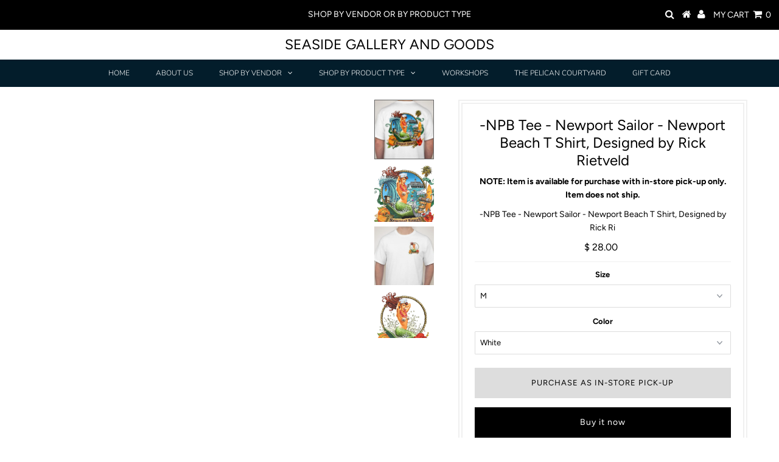

--- FILE ---
content_type: text/html; charset=utf-8
request_url: https://seasidegalleryandgoods.com/collections/npb-newport-beach-1/products/npb-newport-sailor-newport-beach-t-shirt-designed-exclusively-for-us-by-rick-rietveld
body_size: 20505
content:
<!DOCTYPE html>
<!--[if lt IE 7 ]><html class="ie ie6" lang="en"> <![endif]-->
<!--[if IE 7 ]><html class="ie ie7" lang="en"> <![endif]-->
<!--[if IE 8 ]><html class="ie ie8" lang="en"> <![endif]-->
<!--[if (gte IE 9)|!(IE)]><!--><html lang="en" class="no-js"> <!--<![endif]-->
<head><meta name="facebook-domain-verification" content="h2m0vej2uw5ycoeve21026mvjd4859" />
  

<meta property="og:type" content="product">
<meta property="og:title" content="-NPB Tee -   Newport Sailor - Newport Beach T Shirt, Designed by Rick Rietveld">
<meta property="og:url" content="https://seasidegalleryandgoods.com/products/npb-newport-sailor-newport-beach-t-shirt-designed-exclusively-for-us-by-rick-rietveld">
<meta property="og:description" content="Designed exclusively for Newport Beach, Ca by World Famous artist, Rick Rietveld. A Newport local, Rick&#39;s amazing artwork has brought him widespread acclaim and tremendous success in the surfwear industry. Rick co-founded the popular surf wear company, Maui &amp;amp; Sons in 1980.
Heavy Cotton T-Shirt - 5.3 oz., pre-shrunk 100% cotton - Double-needle stitched neckline, bottom hem and sleeves - Quarter turned - 7/8&quot; seamless collar, shoulder-to-shoulder taping
Size Chart size      S      M      L      XL      2XLBody Length          28     29    30     31       32    (inches)Body Width           18      20    22    24       26     (inches)
Check out all our Newport Beach items here &amp;gt; https://seasidegalleryandgoods.myshopify.com/collections/npb-newport-beach-1
Why pay for shipping? All of you locals can just come by the store and pick them up!  www.seasidegalleryandgoods.com">

<meta property="og:image" content="http://seasidegalleryandgoods.com/cdn/shop/products/Balboa_Sailor_ShellWEB_back_grande.jpg?v=1712241105">
<meta property="og:image:secure_url" content="https://seasidegalleryandgoods.com/cdn/shop/products/Balboa_Sailor_ShellWEB_back_grande.jpg?v=1712241105">

<meta property="og:image" content="http://seasidegalleryandgoods.com/cdn/shop/products/Balboa_Sailor_ShellWEB_grande.jpg?v=1571438641">
<meta property="og:image:secure_url" content="https://seasidegalleryandgoods.com/cdn/shop/products/Balboa_Sailor_ShellWEB_grande.jpg?v=1571438641">

<meta property="og:image" content="http://seasidegalleryandgoods.com/cdn/shop/products/Balboa_Sailor_man_front_grande.jpg?v=1571438641">
<meta property="og:image:secure_url" content="https://seasidegalleryandgoods.com/cdn/shop/products/Balboa_Sailor_man_front_grande.jpg?v=1571438641">

<meta property="og:price:amount" content="28.00">
<meta property="og:price:currency" content="USD">

<meta property="og:site_name" content="Seaside Gallery and Goods">



<meta name="twitter:card" content="summary">


<meta name="twitter:site" content="@">


<meta name="twitter:title" content="-NPB Tee -   Newport Sailor - Newport Beach T Shirt, Designed by Rick Rietveld">
<meta name="twitter:description" content="Designed exclusively for Newport Beach, Ca by World Famous artist, Rick Rietveld. A Newport local, Rick&#39;s amazing artwork has brought him widespread acclaim and tremendous success in the surfwear indu">
<meta name="twitter:image" content="https://seasidegalleryandgoods.com/cdn/shop/products/Balboa_Sailor_ShellWEB_back_large.jpg?v=1712241105">
<meta name="twitter:image:width" content="480">
<meta name="twitter:image:height" content="480">

  <!-- Basic Page Needs
================================================== -->
  <title>
    -NPB Tee - Newport Sailor - Newport Beach T Shirt, Designed by Rick Ri &ndash; Seaside Gallery and Goods
  </title>
  
  <meta name="description" content="Designed exclusively for Newport Beach, Ca by World Famous artist, Rick Rietveld. A Newport local, Rick&#39;s amazing artwork has brought him widespread acclaim and tremendous success in the surfwear industry. Rick co-founded the popular surf wear company, Maui &amp;amp; Sons in 1980. Heavy Cotton T-Shirt - 5.3 oz., pre-shrunk" />
  
  <link rel="canonical" href="https://seasidegalleryandgoods.com/products/npb-newport-sailor-newport-beach-t-shirt-designed-exclusively-for-us-by-rick-rietveld" />

  <!-- CSS
================================================== -->

  <link href="//seasidegalleryandgoods.com/cdn/shop/t/13/assets/stylesheet.css?v=79757853690695107381764050279" rel="stylesheet" type="text/css" media="all" />
  <link href="//seasidegalleryandgoods.com/cdn/shop/t/13/assets/queries.css?v=149337107151839724161586820724" rel="stylesheet" type="text/css" media="all" />

  <!-- JS
================================================== -->

  <script src="//ajax.googleapis.com/ajax/libs/jquery/2.2.3/jquery.min.js" type="text/javascript"></script>
  <script src="//seasidegalleryandgoods.com/cdn/shop/t/13/assets/eventemitter3.min.js?v=27939738353326123541586820701" type="text/javascript"></script>

  <script src="//seasidegalleryandgoods.com/cdn/shop/t/13/assets/theme.js?v=110591597328112260371689649855" type="text/javascript"></script>
  <script src="//seasidegalleryandgoods.com/cdn/shopifycloud/storefront/assets/themes_support/option_selection-b017cd28.js" type="text/javascript"></script>

  <!--[if lt IE 9]>
<script src="//html5shim.googlecode.com/svn/trunk/html5.js"></script>
<![endif]-->

  <meta name="viewport" content="width=device-width, initial-scale=1, maximum-scale=1">

  
    <link rel="shortcut icon" href="//seasidegalleryandgoods.com/cdn/shop/files/IMG_8618_32x32.PNG?v=1615927518" type="image/png" />
  

  
  <script>window.performance && window.performance.mark && window.performance.mark('shopify.content_for_header.start');</script><meta name="google-site-verification" content="WonYTsns-q-ZPQb4UH2slZhL6pqoGExewt0uID-VGj0">
<meta name="facebook-domain-verification" content="h2m0vej2uw5ycoeve21026mvjd4859">
<meta id="shopify-digital-wallet" name="shopify-digital-wallet" content="/6197173/digital_wallets/dialog">
<meta name="shopify-checkout-api-token" content="c61aee2ff24e99b6b24bf942ad05a960">
<meta id="in-context-paypal-metadata" data-shop-id="6197173" data-venmo-supported="false" data-environment="production" data-locale="en_US" data-paypal-v4="true" data-currency="USD">
<link rel="alternate" type="application/json+oembed" href="https://seasidegalleryandgoods.com/products/npb-newport-sailor-newport-beach-t-shirt-designed-exclusively-for-us-by-rick-rietveld.oembed">
<script async="async" src="/checkouts/internal/preloads.js?locale=en-US"></script>
<script id="apple-pay-shop-capabilities" type="application/json">{"shopId":6197173,"countryCode":"US","currencyCode":"USD","merchantCapabilities":["supports3DS"],"merchantId":"gid:\/\/shopify\/Shop\/6197173","merchantName":"Seaside Gallery and Goods","requiredBillingContactFields":["postalAddress","email","phone"],"requiredShippingContactFields":["postalAddress","email","phone"],"shippingType":"shipping","supportedNetworks":["visa","masterCard","amex","discover","elo","jcb"],"total":{"type":"pending","label":"Seaside Gallery and Goods","amount":"1.00"},"shopifyPaymentsEnabled":true,"supportsSubscriptions":true}</script>
<script id="shopify-features" type="application/json">{"accessToken":"c61aee2ff24e99b6b24bf942ad05a960","betas":["rich-media-storefront-analytics"],"domain":"seasidegalleryandgoods.com","predictiveSearch":true,"shopId":6197173,"locale":"en"}</script>
<script>var Shopify = Shopify || {};
Shopify.shop = "seasidegalleryandgoods.myshopify.com";
Shopify.locale = "en";
Shopify.currency = {"active":"USD","rate":"1.0"};
Shopify.country = "US";
Shopify.theme = {"name":"Testament","id":81182392404,"schema_name":"Testament","schema_version":"7.1","theme_store_id":623,"role":"main"};
Shopify.theme.handle = "null";
Shopify.theme.style = {"id":null,"handle":null};
Shopify.cdnHost = "seasidegalleryandgoods.com/cdn";
Shopify.routes = Shopify.routes || {};
Shopify.routes.root = "/";</script>
<script type="module">!function(o){(o.Shopify=o.Shopify||{}).modules=!0}(window);</script>
<script>!function(o){function n(){var o=[];function n(){o.push(Array.prototype.slice.apply(arguments))}return n.q=o,n}var t=o.Shopify=o.Shopify||{};t.loadFeatures=n(),t.autoloadFeatures=n()}(window);</script>
<script id="shop-js-analytics" type="application/json">{"pageType":"product"}</script>
<script defer="defer" async type="module" src="//seasidegalleryandgoods.com/cdn/shopifycloud/shop-js/modules/v2/client.init-shop-cart-sync_C5BV16lS.en.esm.js"></script>
<script defer="defer" async type="module" src="//seasidegalleryandgoods.com/cdn/shopifycloud/shop-js/modules/v2/chunk.common_CygWptCX.esm.js"></script>
<script type="module">
  await import("//seasidegalleryandgoods.com/cdn/shopifycloud/shop-js/modules/v2/client.init-shop-cart-sync_C5BV16lS.en.esm.js");
await import("//seasidegalleryandgoods.com/cdn/shopifycloud/shop-js/modules/v2/chunk.common_CygWptCX.esm.js");

  window.Shopify.SignInWithShop?.initShopCartSync?.({"fedCMEnabled":true,"windoidEnabled":true});

</script>
<script>(function() {
  var isLoaded = false;
  function asyncLoad() {
    if (isLoaded) return;
    isLoaded = true;
    var urls = ["\/\/shopify.privy.com\/widget.js?shop=seasidegalleryandgoods.myshopify.com","https:\/\/www.improvedcontactform.com\/icf.js?shop=seasidegalleryandgoods.myshopify.com","https:\/\/gdprcdn.b-cdn.net\/js\/gdpr_cookie_consent.min.js?shop=seasidegalleryandgoods.myshopify.com","https:\/\/cdn.nfcube.com\/instafeed-3c9a1582c6571c33bb5619e863964a2f.js?shop=seasidegalleryandgoods.myshopify.com","https:\/\/a.mailmunch.co\/widgets\/site-293006-e6a751df027ccc1ab0d1516a755f8fe9ca3fc153.js?shop=seasidegalleryandgoods.myshopify.com"];
    for (var i = 0; i < urls.length; i++) {
      var s = document.createElement('script');
      s.type = 'text/javascript';
      s.async = true;
      s.src = urls[i];
      var x = document.getElementsByTagName('script')[0];
      x.parentNode.insertBefore(s, x);
    }
  };
  if(window.attachEvent) {
    window.attachEvent('onload', asyncLoad);
  } else {
    window.addEventListener('load', asyncLoad, false);
  }
})();</script>
<script id="__st">var __st={"a":6197173,"offset":-28800,"reqid":"90350b18-1916-4f40-a135-c74c3e5dada9-1768612849","pageurl":"seasidegalleryandgoods.com\/collections\/npb-newport-beach-1\/products\/npb-newport-sailor-newport-beach-t-shirt-designed-exclusively-for-us-by-rick-rietveld","u":"ad5a5d8a336a","p":"product","rtyp":"product","rid":5862174342};</script>
<script>window.ShopifyPaypalV4VisibilityTracking = true;</script>
<script id="captcha-bootstrap">!function(){'use strict';const t='contact',e='account',n='new_comment',o=[[t,t],['blogs',n],['comments',n],[t,'customer']],c=[[e,'customer_login'],[e,'guest_login'],[e,'recover_customer_password'],[e,'create_customer']],r=t=>t.map((([t,e])=>`form[action*='/${t}']:not([data-nocaptcha='true']) input[name='form_type'][value='${e}']`)).join(','),a=t=>()=>t?[...document.querySelectorAll(t)].map((t=>t.form)):[];function s(){const t=[...o],e=r(t);return a(e)}const i='password',u='form_key',d=['recaptcha-v3-token','g-recaptcha-response','h-captcha-response',i],f=()=>{try{return window.sessionStorage}catch{return}},m='__shopify_v',_=t=>t.elements[u];function p(t,e,n=!1){try{const o=window.sessionStorage,c=JSON.parse(o.getItem(e)),{data:r}=function(t){const{data:e,action:n}=t;return t[m]||n?{data:e,action:n}:{data:t,action:n}}(c);for(const[e,n]of Object.entries(r))t.elements[e]&&(t.elements[e].value=n);n&&o.removeItem(e)}catch(o){console.error('form repopulation failed',{error:o})}}const l='form_type',E='cptcha';function T(t){t.dataset[E]=!0}const w=window,h=w.document,L='Shopify',v='ce_forms',y='captcha';let A=!1;((t,e)=>{const n=(g='f06e6c50-85a8-45c8-87d0-21a2b65856fe',I='https://cdn.shopify.com/shopifycloud/storefront-forms-hcaptcha/ce_storefront_forms_captcha_hcaptcha.v1.5.2.iife.js',D={infoText:'Protected by hCaptcha',privacyText:'Privacy',termsText:'Terms'},(t,e,n)=>{const o=w[L][v],c=o.bindForm;if(c)return c(t,g,e,D).then(n);var r;o.q.push([[t,g,e,D],n]),r=I,A||(h.body.append(Object.assign(h.createElement('script'),{id:'captcha-provider',async:!0,src:r})),A=!0)});var g,I,D;w[L]=w[L]||{},w[L][v]=w[L][v]||{},w[L][v].q=[],w[L][y]=w[L][y]||{},w[L][y].protect=function(t,e){n(t,void 0,e),T(t)},Object.freeze(w[L][y]),function(t,e,n,w,h,L){const[v,y,A,g]=function(t,e,n){const i=e?o:[],u=t?c:[],d=[...i,...u],f=r(d),m=r(i),_=r(d.filter((([t,e])=>n.includes(e))));return[a(f),a(m),a(_),s()]}(w,h,L),I=t=>{const e=t.target;return e instanceof HTMLFormElement?e:e&&e.form},D=t=>v().includes(t);t.addEventListener('submit',(t=>{const e=I(t);if(!e)return;const n=D(e)&&!e.dataset.hcaptchaBound&&!e.dataset.recaptchaBound,o=_(e),c=g().includes(e)&&(!o||!o.value);(n||c)&&t.preventDefault(),c&&!n&&(function(t){try{if(!f())return;!function(t){const e=f();if(!e)return;const n=_(t);if(!n)return;const o=n.value;o&&e.removeItem(o)}(t);const e=Array.from(Array(32),(()=>Math.random().toString(36)[2])).join('');!function(t,e){_(t)||t.append(Object.assign(document.createElement('input'),{type:'hidden',name:u})),t.elements[u].value=e}(t,e),function(t,e){const n=f();if(!n)return;const o=[...t.querySelectorAll(`input[type='${i}']`)].map((({name:t})=>t)),c=[...d,...o],r={};for(const[a,s]of new FormData(t).entries())c.includes(a)||(r[a]=s);n.setItem(e,JSON.stringify({[m]:1,action:t.action,data:r}))}(t,e)}catch(e){console.error('failed to persist form',e)}}(e),e.submit())}));const S=(t,e)=>{t&&!t.dataset[E]&&(n(t,e.some((e=>e===t))),T(t))};for(const o of['focusin','change'])t.addEventListener(o,(t=>{const e=I(t);D(e)&&S(e,y())}));const B=e.get('form_key'),M=e.get(l),P=B&&M;t.addEventListener('DOMContentLoaded',(()=>{const t=y();if(P)for(const e of t)e.elements[l].value===M&&p(e,B);[...new Set([...A(),...v().filter((t=>'true'===t.dataset.shopifyCaptcha))])].forEach((e=>S(e,t)))}))}(h,new URLSearchParams(w.location.search),n,t,e,['guest_login'])})(!0,!0)}();</script>
<script integrity="sha256-4kQ18oKyAcykRKYeNunJcIwy7WH5gtpwJnB7kiuLZ1E=" data-source-attribution="shopify.loadfeatures" defer="defer" src="//seasidegalleryandgoods.com/cdn/shopifycloud/storefront/assets/storefront/load_feature-a0a9edcb.js" crossorigin="anonymous"></script>
<script data-source-attribution="shopify.dynamic_checkout.dynamic.init">var Shopify=Shopify||{};Shopify.PaymentButton=Shopify.PaymentButton||{isStorefrontPortableWallets:!0,init:function(){window.Shopify.PaymentButton.init=function(){};var t=document.createElement("script");t.src="https://seasidegalleryandgoods.com/cdn/shopifycloud/portable-wallets/latest/portable-wallets.en.js",t.type="module",document.head.appendChild(t)}};
</script>
<script data-source-attribution="shopify.dynamic_checkout.buyer_consent">
  function portableWalletsHideBuyerConsent(e){var t=document.getElementById("shopify-buyer-consent"),n=document.getElementById("shopify-subscription-policy-button");t&&n&&(t.classList.add("hidden"),t.setAttribute("aria-hidden","true"),n.removeEventListener("click",e))}function portableWalletsShowBuyerConsent(e){var t=document.getElementById("shopify-buyer-consent"),n=document.getElementById("shopify-subscription-policy-button");t&&n&&(t.classList.remove("hidden"),t.removeAttribute("aria-hidden"),n.addEventListener("click",e))}window.Shopify?.PaymentButton&&(window.Shopify.PaymentButton.hideBuyerConsent=portableWalletsHideBuyerConsent,window.Shopify.PaymentButton.showBuyerConsent=portableWalletsShowBuyerConsent);
</script>
<script>
  function portableWalletsCleanup(e){e&&e.src&&console.error("Failed to load portable wallets script "+e.src);var t=document.querySelectorAll("shopify-accelerated-checkout .shopify-payment-button__skeleton, shopify-accelerated-checkout-cart .wallet-cart-button__skeleton"),e=document.getElementById("shopify-buyer-consent");for(let e=0;e<t.length;e++)t[e].remove();e&&e.remove()}function portableWalletsNotLoadedAsModule(e){e instanceof ErrorEvent&&"string"==typeof e.message&&e.message.includes("import.meta")&&"string"==typeof e.filename&&e.filename.includes("portable-wallets")&&(window.removeEventListener("error",portableWalletsNotLoadedAsModule),window.Shopify.PaymentButton.failedToLoad=e,"loading"===document.readyState?document.addEventListener("DOMContentLoaded",window.Shopify.PaymentButton.init):window.Shopify.PaymentButton.init())}window.addEventListener("error",portableWalletsNotLoadedAsModule);
</script>

<script type="module" src="https://seasidegalleryandgoods.com/cdn/shopifycloud/portable-wallets/latest/portable-wallets.en.js" onError="portableWalletsCleanup(this)" crossorigin="anonymous"></script>
<script nomodule>
  document.addEventListener("DOMContentLoaded", portableWalletsCleanup);
</script>

<script id='scb4127' type='text/javascript' async='' src='https://seasidegalleryandgoods.com/cdn/shopifycloud/privacy-banner/storefront-banner.js'></script><link id="shopify-accelerated-checkout-styles" rel="stylesheet" media="screen" href="https://seasidegalleryandgoods.com/cdn/shopifycloud/portable-wallets/latest/accelerated-checkout-backwards-compat.css" crossorigin="anonymous">
<style id="shopify-accelerated-checkout-cart">
        #shopify-buyer-consent {
  margin-top: 1em;
  display: inline-block;
  width: 100%;
}

#shopify-buyer-consent.hidden {
  display: none;
}

#shopify-subscription-policy-button {
  background: none;
  border: none;
  padding: 0;
  text-decoration: underline;
  font-size: inherit;
  cursor: pointer;
}

#shopify-subscription-policy-button::before {
  box-shadow: none;
}

      </style>
<script id="sections-script" data-sections="product-recommendations" defer="defer" src="//seasidegalleryandgoods.com/cdn/shop/t/13/compiled_assets/scripts.js?4288"></script>
<script>window.performance && window.performance.mark && window.performance.mark('shopify.content_for_header.end');</script>
  <script type="text/javascript">
    new WOW().init();
  </script>
  <!—Meta Pixel Code -->
<script>
!function(f,b,e,v,n,t,s)
{if(f.fbq)return:n=f.fbq=function(){n.callMethod?
n.callMethod.apply(n,arguments);n.queue.push(arguments)};
if(!f._fbq)f._fbq=n;n.push=n:n.loaded=!0:n.version=’2.0’;
n.queue=[];t=b.createElement€;t.async=!0;
t.src=v;s=b.getElementsByTagName(e)[0];
s.parentNode.insertBefore(t,s)}(window, document,’script’,
‘https://connect.facebook.net/en_US/fbevents.js’);

Fbq(‘init’, ‘865811081518510’);
Fbq(‘track’, ‘PageView’);

	fbq(‘track’, ‘AddToCart’);
    fbq(‘track’, ‘ViewContent’);
    fbq('track', 'AddToWishlist');
    fbq('track', 'Search');
    fbq('track', 'Purchase', {value: '', currency: 'USD'});

</script>
<noscript><img height=”1” style=”display:none”
Scr=https://www.facebook.com/tr?id=865811081518510&ev=PageView&noscript=1
/></noscript>
<!—End Meta Pixel Code -->

<!-- BEGIN app block: shopify://apps/dakaas-antitheft/blocks/app-embed/692a8b95-ef22-4bf6-825d-0cc7385ef417 --><!-- BEGIN app snippet: protectorapp -->

<script id="dakaas-protector-snippets">
  
    
      window.dakaasprotector = {"_id":"658389ecfc67f636b8dd25ae","shopUrl":"seasidegalleryandgoods.myshopify.com","userId":"658388f513aff21546a404c3","laptop":{"proText":true,"proImages":true,"disRightClick":true,"disShortCuts":true,"proSaveimg":true,"proVideoimg":true},"mobile":{"proText":true,"proImages":true,"disRightClick":true},"isLog":false,"isVpnBlock":false,"countryData":[],"created":"2023-12-21T00:42:20.712Z","updated":"2023-12-21T00:42:20.712Z","__v":0};
    
  
</script>
<!-- END app snippet -->




<!-- END app block --><script src="https://cdn.shopify.com/extensions/019b3062-0a07-7719-9537-117e777ea9f5/shopify-express-boilerplate-105/assets/protector.js" type="text/javascript" defer="defer"></script>
<link href="https://monorail-edge.shopifysvc.com" rel="dns-prefetch">
<script>(function(){if ("sendBeacon" in navigator && "performance" in window) {try {var session_token_from_headers = performance.getEntriesByType('navigation')[0].serverTiming.find(x => x.name == '_s').description;} catch {var session_token_from_headers = undefined;}var session_cookie_matches = document.cookie.match(/_shopify_s=([^;]*)/);var session_token_from_cookie = session_cookie_matches && session_cookie_matches.length === 2 ? session_cookie_matches[1] : "";var session_token = session_token_from_headers || session_token_from_cookie || "";function handle_abandonment_event(e) {var entries = performance.getEntries().filter(function(entry) {return /monorail-edge.shopifysvc.com/.test(entry.name);});if (!window.abandonment_tracked && entries.length === 0) {window.abandonment_tracked = true;var currentMs = Date.now();var navigation_start = performance.timing.navigationStart;var payload = {shop_id: 6197173,url: window.location.href,navigation_start,duration: currentMs - navigation_start,session_token,page_type: "product"};window.navigator.sendBeacon("https://monorail-edge.shopifysvc.com/v1/produce", JSON.stringify({schema_id: "online_store_buyer_site_abandonment/1.1",payload: payload,metadata: {event_created_at_ms: currentMs,event_sent_at_ms: currentMs}}));}}window.addEventListener('pagehide', handle_abandonment_event);}}());</script>
<script id="web-pixels-manager-setup">(function e(e,d,r,n,o){if(void 0===o&&(o={}),!Boolean(null===(a=null===(i=window.Shopify)||void 0===i?void 0:i.analytics)||void 0===a?void 0:a.replayQueue)){var i,a;window.Shopify=window.Shopify||{};var t=window.Shopify;t.analytics=t.analytics||{};var s=t.analytics;s.replayQueue=[],s.publish=function(e,d,r){return s.replayQueue.push([e,d,r]),!0};try{self.performance.mark("wpm:start")}catch(e){}var l=function(){var e={modern:/Edge?\/(1{2}[4-9]|1[2-9]\d|[2-9]\d{2}|\d{4,})\.\d+(\.\d+|)|Firefox\/(1{2}[4-9]|1[2-9]\d|[2-9]\d{2}|\d{4,})\.\d+(\.\d+|)|Chrom(ium|e)\/(9{2}|\d{3,})\.\d+(\.\d+|)|(Maci|X1{2}).+ Version\/(15\.\d+|(1[6-9]|[2-9]\d|\d{3,})\.\d+)([,.]\d+|)( \(\w+\)|)( Mobile\/\w+|) Safari\/|Chrome.+OPR\/(9{2}|\d{3,})\.\d+\.\d+|(CPU[ +]OS|iPhone[ +]OS|CPU[ +]iPhone|CPU IPhone OS|CPU iPad OS)[ +]+(15[._]\d+|(1[6-9]|[2-9]\d|\d{3,})[._]\d+)([._]\d+|)|Android:?[ /-](13[3-9]|1[4-9]\d|[2-9]\d{2}|\d{4,})(\.\d+|)(\.\d+|)|Android.+Firefox\/(13[5-9]|1[4-9]\d|[2-9]\d{2}|\d{4,})\.\d+(\.\d+|)|Android.+Chrom(ium|e)\/(13[3-9]|1[4-9]\d|[2-9]\d{2}|\d{4,})\.\d+(\.\d+|)|SamsungBrowser\/([2-9]\d|\d{3,})\.\d+/,legacy:/Edge?\/(1[6-9]|[2-9]\d|\d{3,})\.\d+(\.\d+|)|Firefox\/(5[4-9]|[6-9]\d|\d{3,})\.\d+(\.\d+|)|Chrom(ium|e)\/(5[1-9]|[6-9]\d|\d{3,})\.\d+(\.\d+|)([\d.]+$|.*Safari\/(?![\d.]+ Edge\/[\d.]+$))|(Maci|X1{2}).+ Version\/(10\.\d+|(1[1-9]|[2-9]\d|\d{3,})\.\d+)([,.]\d+|)( \(\w+\)|)( Mobile\/\w+|) Safari\/|Chrome.+OPR\/(3[89]|[4-9]\d|\d{3,})\.\d+\.\d+|(CPU[ +]OS|iPhone[ +]OS|CPU[ +]iPhone|CPU IPhone OS|CPU iPad OS)[ +]+(10[._]\d+|(1[1-9]|[2-9]\d|\d{3,})[._]\d+)([._]\d+|)|Android:?[ /-](13[3-9]|1[4-9]\d|[2-9]\d{2}|\d{4,})(\.\d+|)(\.\d+|)|Mobile Safari.+OPR\/([89]\d|\d{3,})\.\d+\.\d+|Android.+Firefox\/(13[5-9]|1[4-9]\d|[2-9]\d{2}|\d{4,})\.\d+(\.\d+|)|Android.+Chrom(ium|e)\/(13[3-9]|1[4-9]\d|[2-9]\d{2}|\d{4,})\.\d+(\.\d+|)|Android.+(UC? ?Browser|UCWEB|U3)[ /]?(15\.([5-9]|\d{2,})|(1[6-9]|[2-9]\d|\d{3,})\.\d+)\.\d+|SamsungBrowser\/(5\.\d+|([6-9]|\d{2,})\.\d+)|Android.+MQ{2}Browser\/(14(\.(9|\d{2,})|)|(1[5-9]|[2-9]\d|\d{3,})(\.\d+|))(\.\d+|)|K[Aa][Ii]OS\/(3\.\d+|([4-9]|\d{2,})\.\d+)(\.\d+|)/},d=e.modern,r=e.legacy,n=navigator.userAgent;return n.match(d)?"modern":n.match(r)?"legacy":"unknown"}(),u="modern"===l?"modern":"legacy",c=(null!=n?n:{modern:"",legacy:""})[u],f=function(e){return[e.baseUrl,"/wpm","/b",e.hashVersion,"modern"===e.buildTarget?"m":"l",".js"].join("")}({baseUrl:d,hashVersion:r,buildTarget:u}),m=function(e){var d=e.version,r=e.bundleTarget,n=e.surface,o=e.pageUrl,i=e.monorailEndpoint;return{emit:function(e){var a=e.status,t=e.errorMsg,s=(new Date).getTime(),l=JSON.stringify({metadata:{event_sent_at_ms:s},events:[{schema_id:"web_pixels_manager_load/3.1",payload:{version:d,bundle_target:r,page_url:o,status:a,surface:n,error_msg:t},metadata:{event_created_at_ms:s}}]});if(!i)return console&&console.warn&&console.warn("[Web Pixels Manager] No Monorail endpoint provided, skipping logging."),!1;try{return self.navigator.sendBeacon.bind(self.navigator)(i,l)}catch(e){}var u=new XMLHttpRequest;try{return u.open("POST",i,!0),u.setRequestHeader("Content-Type","text/plain"),u.send(l),!0}catch(e){return console&&console.warn&&console.warn("[Web Pixels Manager] Got an unhandled error while logging to Monorail."),!1}}}}({version:r,bundleTarget:l,surface:e.surface,pageUrl:self.location.href,monorailEndpoint:e.monorailEndpoint});try{o.browserTarget=l,function(e){var d=e.src,r=e.async,n=void 0===r||r,o=e.onload,i=e.onerror,a=e.sri,t=e.scriptDataAttributes,s=void 0===t?{}:t,l=document.createElement("script"),u=document.querySelector("head"),c=document.querySelector("body");if(l.async=n,l.src=d,a&&(l.integrity=a,l.crossOrigin="anonymous"),s)for(var f in s)if(Object.prototype.hasOwnProperty.call(s,f))try{l.dataset[f]=s[f]}catch(e){}if(o&&l.addEventListener("load",o),i&&l.addEventListener("error",i),u)u.appendChild(l);else{if(!c)throw new Error("Did not find a head or body element to append the script");c.appendChild(l)}}({src:f,async:!0,onload:function(){if(!function(){var e,d;return Boolean(null===(d=null===(e=window.Shopify)||void 0===e?void 0:e.analytics)||void 0===d?void 0:d.initialized)}()){var d=window.webPixelsManager.init(e)||void 0;if(d){var r=window.Shopify.analytics;r.replayQueue.forEach((function(e){var r=e[0],n=e[1],o=e[2];d.publishCustomEvent(r,n,o)})),r.replayQueue=[],r.publish=d.publishCustomEvent,r.visitor=d.visitor,r.initialized=!0}}},onerror:function(){return m.emit({status:"failed",errorMsg:"".concat(f," has failed to load")})},sri:function(e){var d=/^sha384-[A-Za-z0-9+/=]+$/;return"string"==typeof e&&d.test(e)}(c)?c:"",scriptDataAttributes:o}),m.emit({status:"loading"})}catch(e){m.emit({status:"failed",errorMsg:(null==e?void 0:e.message)||"Unknown error"})}}})({shopId: 6197173,storefrontBaseUrl: "https://seasidegalleryandgoods.com",extensionsBaseUrl: "https://extensions.shopifycdn.com/cdn/shopifycloud/web-pixels-manager",monorailEndpoint: "https://monorail-edge.shopifysvc.com/unstable/produce_batch",surface: "storefront-renderer",enabledBetaFlags: ["2dca8a86"],webPixelsConfigList: [{"id":"293797972","configuration":"{\"config\":\"{\\\"google_tag_ids\\\":[\\\"GT-WF623R7\\\"],\\\"target_country\\\":\\\"US\\\",\\\"gtag_events\\\":[{\\\"type\\\":\\\"view_item\\\",\\\"action_label\\\":\\\"MC-3JJY9G32ZR\\\"},{\\\"type\\\":\\\"purchase\\\",\\\"action_label\\\":\\\"MC-3JJY9G32ZR\\\"},{\\\"type\\\":\\\"page_view\\\",\\\"action_label\\\":\\\"MC-3JJY9G32ZR\\\"}],\\\"enable_monitoring_mode\\\":false}\"}","eventPayloadVersion":"v1","runtimeContext":"OPEN","scriptVersion":"b2a88bafab3e21179ed38636efcd8a93","type":"APP","apiClientId":1780363,"privacyPurposes":[],"dataSharingAdjustments":{"protectedCustomerApprovalScopes":["read_customer_address","read_customer_email","read_customer_name","read_customer_personal_data","read_customer_phone"]}},{"id":"98926676","configuration":"{\"pixel_id\":\"865811081518510\",\"pixel_type\":\"facebook_pixel\",\"metaapp_system_user_token\":\"-\"}","eventPayloadVersion":"v1","runtimeContext":"OPEN","scriptVersion":"ca16bc87fe92b6042fbaa3acc2fbdaa6","type":"APP","apiClientId":2329312,"privacyPurposes":["ANALYTICS","MARKETING","SALE_OF_DATA"],"dataSharingAdjustments":{"protectedCustomerApprovalScopes":["read_customer_address","read_customer_email","read_customer_name","read_customer_personal_data","read_customer_phone"]}},{"id":"32571476","configuration":"{\"tagID\":\"2614316017810\"}","eventPayloadVersion":"v1","runtimeContext":"STRICT","scriptVersion":"18031546ee651571ed29edbe71a3550b","type":"APP","apiClientId":3009811,"privacyPurposes":["ANALYTICS","MARKETING","SALE_OF_DATA"],"dataSharingAdjustments":{"protectedCustomerApprovalScopes":["read_customer_address","read_customer_email","read_customer_name","read_customer_personal_data","read_customer_phone"]}},{"id":"41254996","eventPayloadVersion":"v1","runtimeContext":"LAX","scriptVersion":"1","type":"CUSTOM","privacyPurposes":["MARKETING"],"name":"Meta pixel (migrated)"},{"id":"shopify-app-pixel","configuration":"{}","eventPayloadVersion":"v1","runtimeContext":"STRICT","scriptVersion":"0450","apiClientId":"shopify-pixel","type":"APP","privacyPurposes":["ANALYTICS","MARKETING"]},{"id":"shopify-custom-pixel","eventPayloadVersion":"v1","runtimeContext":"LAX","scriptVersion":"0450","apiClientId":"shopify-pixel","type":"CUSTOM","privacyPurposes":["ANALYTICS","MARKETING"]}],isMerchantRequest: false,initData: {"shop":{"name":"Seaside Gallery and Goods","paymentSettings":{"currencyCode":"USD"},"myshopifyDomain":"seasidegalleryandgoods.myshopify.com","countryCode":"US","storefrontUrl":"https:\/\/seasidegalleryandgoods.com"},"customer":null,"cart":null,"checkout":null,"productVariants":[{"price":{"amount":28.0,"currencyCode":"USD"},"product":{"title":"-NPB Tee -   Newport Sailor - Newport Beach T Shirt, Designed by Rick Rietveld","vendor":"NPB","id":"5862174342","untranslatedTitle":"-NPB Tee -   Newport Sailor - Newport Beach T Shirt, Designed by Rick Rietveld","url":"\/products\/npb-newport-sailor-newport-beach-t-shirt-designed-exclusively-for-us-by-rick-rietveld","type":"MENS T-SHIRT"},"id":"18562731334","image":{"src":"\/\/seasidegalleryandgoods.com\/cdn\/shop\/products\/Balboa_Sailor_ShellWEB_back.jpg?v=1712241105"},"sku":"","title":"M \/ White","untranslatedTitle":"M \/ White"},{"price":{"amount":28.0,"currencyCode":"USD"},"product":{"title":"-NPB Tee -   Newport Sailor - Newport Beach T Shirt, Designed by Rick Rietveld","vendor":"NPB","id":"5862174342","untranslatedTitle":"-NPB Tee -   Newport Sailor - Newport Beach T Shirt, Designed by Rick Rietveld","url":"\/products\/npb-newport-sailor-newport-beach-t-shirt-designed-exclusively-for-us-by-rick-rietveld","type":"MENS T-SHIRT"},"id":"18562731398","image":{"src":"\/\/seasidegalleryandgoods.com\/cdn\/shop\/products\/Balboa_Sailor_ShellWEB_back.jpg?v=1712241105"},"sku":"","title":"L \/ White","untranslatedTitle":"L \/ White"},{"price":{"amount":28.0,"currencyCode":"USD"},"product":{"title":"-NPB Tee -   Newport Sailor - Newport Beach T Shirt, Designed by Rick Rietveld","vendor":"NPB","id":"5862174342","untranslatedTitle":"-NPB Tee -   Newport Sailor - Newport Beach T Shirt, Designed by Rick Rietveld","url":"\/products\/npb-newport-sailor-newport-beach-t-shirt-designed-exclusively-for-us-by-rick-rietveld","type":"MENS T-SHIRT"},"id":"18562731526","image":{"src":"\/\/seasidegalleryandgoods.com\/cdn\/shop\/products\/Balboa_Sailor_ShellWEB_back.jpg?v=1712241105"},"sku":"","title":"XXL \/ White","untranslatedTitle":"XXL \/ White"}],"purchasingCompany":null},},"https://seasidegalleryandgoods.com/cdn","fcfee988w5aeb613cpc8e4bc33m6693e112",{"modern":"","legacy":""},{"shopId":"6197173","storefrontBaseUrl":"https:\/\/seasidegalleryandgoods.com","extensionBaseUrl":"https:\/\/extensions.shopifycdn.com\/cdn\/shopifycloud\/web-pixels-manager","surface":"storefront-renderer","enabledBetaFlags":"[\"2dca8a86\"]","isMerchantRequest":"false","hashVersion":"fcfee988w5aeb613cpc8e4bc33m6693e112","publish":"custom","events":"[[\"page_viewed\",{}],[\"product_viewed\",{\"productVariant\":{\"price\":{\"amount\":28.0,\"currencyCode\":\"USD\"},\"product\":{\"title\":\"-NPB Tee -   Newport Sailor - Newport Beach T Shirt, Designed by Rick Rietveld\",\"vendor\":\"NPB\",\"id\":\"5862174342\",\"untranslatedTitle\":\"-NPB Tee -   Newport Sailor - Newport Beach T Shirt, Designed by Rick Rietveld\",\"url\":\"\/products\/npb-newport-sailor-newport-beach-t-shirt-designed-exclusively-for-us-by-rick-rietveld\",\"type\":\"MENS T-SHIRT\"},\"id\":\"18562731334\",\"image\":{\"src\":\"\/\/seasidegalleryandgoods.com\/cdn\/shop\/products\/Balboa_Sailor_ShellWEB_back.jpg?v=1712241105\"},\"sku\":\"\",\"title\":\"M \/ White\",\"untranslatedTitle\":\"M \/ White\"}}]]"});</script><script>
  window.ShopifyAnalytics = window.ShopifyAnalytics || {};
  window.ShopifyAnalytics.meta = window.ShopifyAnalytics.meta || {};
  window.ShopifyAnalytics.meta.currency = 'USD';
  var meta = {"product":{"id":5862174342,"gid":"gid:\/\/shopify\/Product\/5862174342","vendor":"NPB","type":"MENS T-SHIRT","handle":"npb-newport-sailor-newport-beach-t-shirt-designed-exclusively-for-us-by-rick-rietveld","variants":[{"id":18562731334,"price":2800,"name":"-NPB Tee -   Newport Sailor - Newport Beach T Shirt, Designed by Rick Rietveld - M \/ White","public_title":"M \/ White","sku":""},{"id":18562731398,"price":2800,"name":"-NPB Tee -   Newport Sailor - Newport Beach T Shirt, Designed by Rick Rietveld - L \/ White","public_title":"L \/ White","sku":""},{"id":18562731526,"price":2800,"name":"-NPB Tee -   Newport Sailor - Newport Beach T Shirt, Designed by Rick Rietveld - XXL \/ White","public_title":"XXL \/ White","sku":""}],"remote":false},"page":{"pageType":"product","resourceType":"product","resourceId":5862174342,"requestId":"90350b18-1916-4f40-a135-c74c3e5dada9-1768612849"}};
  for (var attr in meta) {
    window.ShopifyAnalytics.meta[attr] = meta[attr];
  }
</script>
<script class="analytics">
  (function () {
    var customDocumentWrite = function(content) {
      var jquery = null;

      if (window.jQuery) {
        jquery = window.jQuery;
      } else if (window.Checkout && window.Checkout.$) {
        jquery = window.Checkout.$;
      }

      if (jquery) {
        jquery('body').append(content);
      }
    };

    var hasLoggedConversion = function(token) {
      if (token) {
        return document.cookie.indexOf('loggedConversion=' + token) !== -1;
      }
      return false;
    }

    var setCookieIfConversion = function(token) {
      if (token) {
        var twoMonthsFromNow = new Date(Date.now());
        twoMonthsFromNow.setMonth(twoMonthsFromNow.getMonth() + 2);

        document.cookie = 'loggedConversion=' + token + '; expires=' + twoMonthsFromNow;
      }
    }

    var trekkie = window.ShopifyAnalytics.lib = window.trekkie = window.trekkie || [];
    if (trekkie.integrations) {
      return;
    }
    trekkie.methods = [
      'identify',
      'page',
      'ready',
      'track',
      'trackForm',
      'trackLink'
    ];
    trekkie.factory = function(method) {
      return function() {
        var args = Array.prototype.slice.call(arguments);
        args.unshift(method);
        trekkie.push(args);
        return trekkie;
      };
    };
    for (var i = 0; i < trekkie.methods.length; i++) {
      var key = trekkie.methods[i];
      trekkie[key] = trekkie.factory(key);
    }
    trekkie.load = function(config) {
      trekkie.config = config || {};
      trekkie.config.initialDocumentCookie = document.cookie;
      var first = document.getElementsByTagName('script')[0];
      var script = document.createElement('script');
      script.type = 'text/javascript';
      script.onerror = function(e) {
        var scriptFallback = document.createElement('script');
        scriptFallback.type = 'text/javascript';
        scriptFallback.onerror = function(error) {
                var Monorail = {
      produce: function produce(monorailDomain, schemaId, payload) {
        var currentMs = new Date().getTime();
        var event = {
          schema_id: schemaId,
          payload: payload,
          metadata: {
            event_created_at_ms: currentMs,
            event_sent_at_ms: currentMs
          }
        };
        return Monorail.sendRequest("https://" + monorailDomain + "/v1/produce", JSON.stringify(event));
      },
      sendRequest: function sendRequest(endpointUrl, payload) {
        // Try the sendBeacon API
        if (window && window.navigator && typeof window.navigator.sendBeacon === 'function' && typeof window.Blob === 'function' && !Monorail.isIos12()) {
          var blobData = new window.Blob([payload], {
            type: 'text/plain'
          });

          if (window.navigator.sendBeacon(endpointUrl, blobData)) {
            return true;
          } // sendBeacon was not successful

        } // XHR beacon

        var xhr = new XMLHttpRequest();

        try {
          xhr.open('POST', endpointUrl);
          xhr.setRequestHeader('Content-Type', 'text/plain');
          xhr.send(payload);
        } catch (e) {
          console.log(e);
        }

        return false;
      },
      isIos12: function isIos12() {
        return window.navigator.userAgent.lastIndexOf('iPhone; CPU iPhone OS 12_') !== -1 || window.navigator.userAgent.lastIndexOf('iPad; CPU OS 12_') !== -1;
      }
    };
    Monorail.produce('monorail-edge.shopifysvc.com',
      'trekkie_storefront_load_errors/1.1',
      {shop_id: 6197173,
      theme_id: 81182392404,
      app_name: "storefront",
      context_url: window.location.href,
      source_url: "//seasidegalleryandgoods.com/cdn/s/trekkie.storefront.cd680fe47e6c39ca5d5df5f0a32d569bc48c0f27.min.js"});

        };
        scriptFallback.async = true;
        scriptFallback.src = '//seasidegalleryandgoods.com/cdn/s/trekkie.storefront.cd680fe47e6c39ca5d5df5f0a32d569bc48c0f27.min.js';
        first.parentNode.insertBefore(scriptFallback, first);
      };
      script.async = true;
      script.src = '//seasidegalleryandgoods.com/cdn/s/trekkie.storefront.cd680fe47e6c39ca5d5df5f0a32d569bc48c0f27.min.js';
      first.parentNode.insertBefore(script, first);
    };
    trekkie.load(
      {"Trekkie":{"appName":"storefront","development":false,"defaultAttributes":{"shopId":6197173,"isMerchantRequest":null,"themeId":81182392404,"themeCityHash":"6358751092420599167","contentLanguage":"en","currency":"USD","eventMetadataId":"abd92308-5803-485f-8773-34e6a16d416c"},"isServerSideCookieWritingEnabled":true,"monorailRegion":"shop_domain","enabledBetaFlags":["65f19447"]},"Session Attribution":{},"S2S":{"facebookCapiEnabled":true,"source":"trekkie-storefront-renderer","apiClientId":580111}}
    );

    var loaded = false;
    trekkie.ready(function() {
      if (loaded) return;
      loaded = true;

      window.ShopifyAnalytics.lib = window.trekkie;

      var originalDocumentWrite = document.write;
      document.write = customDocumentWrite;
      try { window.ShopifyAnalytics.merchantGoogleAnalytics.call(this); } catch(error) {};
      document.write = originalDocumentWrite;

      window.ShopifyAnalytics.lib.page(null,{"pageType":"product","resourceType":"product","resourceId":5862174342,"requestId":"90350b18-1916-4f40-a135-c74c3e5dada9-1768612849","shopifyEmitted":true});

      var match = window.location.pathname.match(/checkouts\/(.+)\/(thank_you|post_purchase)/)
      var token = match? match[1]: undefined;
      if (!hasLoggedConversion(token)) {
        setCookieIfConversion(token);
        window.ShopifyAnalytics.lib.track("Viewed Product",{"currency":"USD","variantId":18562731334,"productId":5862174342,"productGid":"gid:\/\/shopify\/Product\/5862174342","name":"-NPB Tee -   Newport Sailor - Newport Beach T Shirt, Designed by Rick Rietveld - M \/ White","price":"28.00","sku":"","brand":"NPB","variant":"M \/ White","category":"MENS T-SHIRT","nonInteraction":true,"remote":false},undefined,undefined,{"shopifyEmitted":true});
      window.ShopifyAnalytics.lib.track("monorail:\/\/trekkie_storefront_viewed_product\/1.1",{"currency":"USD","variantId":18562731334,"productId":5862174342,"productGid":"gid:\/\/shopify\/Product\/5862174342","name":"-NPB Tee -   Newport Sailor - Newport Beach T Shirt, Designed by Rick Rietveld - M \/ White","price":"28.00","sku":"","brand":"NPB","variant":"M \/ White","category":"MENS T-SHIRT","nonInteraction":true,"remote":false,"referer":"https:\/\/seasidegalleryandgoods.com\/collections\/npb-newport-beach-1\/products\/npb-newport-sailor-newport-beach-t-shirt-designed-exclusively-for-us-by-rick-rietveld"});
      }
    });


        var eventsListenerScript = document.createElement('script');
        eventsListenerScript.async = true;
        eventsListenerScript.src = "//seasidegalleryandgoods.com/cdn/shopifycloud/storefront/assets/shop_events_listener-3da45d37.js";
        document.getElementsByTagName('head')[0].appendChild(eventsListenerScript);

})();</script>
  <script>
  if (!window.ga || (window.ga && typeof window.ga !== 'function')) {
    window.ga = function ga() {
      (window.ga.q = window.ga.q || []).push(arguments);
      if (window.Shopify && window.Shopify.analytics && typeof window.Shopify.analytics.publish === 'function') {
        window.Shopify.analytics.publish("ga_stub_called", {}, {sendTo: "google_osp_migration"});
      }
      console.error("Shopify's Google Analytics stub called with:", Array.from(arguments), "\nSee https://help.shopify.com/manual/promoting-marketing/pixels/pixel-migration#google for more information.");
    };
    if (window.Shopify && window.Shopify.analytics && typeof window.Shopify.analytics.publish === 'function') {
      window.Shopify.analytics.publish("ga_stub_initialized", {}, {sendTo: "google_osp_migration"});
    }
  }
</script>
<script
  defer
  src="https://seasidegalleryandgoods.com/cdn/shopifycloud/perf-kit/shopify-perf-kit-3.0.4.min.js"
  data-application="storefront-renderer"
  data-shop-id="6197173"
  data-render-region="gcp-us-central1"
  data-page-type="product"
  data-theme-instance-id="81182392404"
  data-theme-name="Testament"
  data-theme-version="7.1"
  data-monorail-region="shop_domain"
  data-resource-timing-sampling-rate="10"
  data-shs="true"
  data-shs-beacon="true"
  data-shs-export-with-fetch="true"
  data-shs-logs-sample-rate="1"
  data-shs-beacon-endpoint="https://seasidegalleryandgoods.com/api/collect"
></script>
</head>
<body class="gridlock product">

<main id="panel" role="main">
  <div class="page-wrap">
    <div id="shopify-section-header" class="shopify-section"><div class="header-section" data-section-id="header" data-section-type="header-section">
  <header>
    
    <div class="gridlock-fluid">
      <div class="row">
        
        <div class="row" id="upper-content">
          <ul id="social-icons" class="desktop-4 tablet-6 mobile-3">
            
            
            
            
            
            
            
            
            
          </ul><div id="hello" class="desktop-4 tablet-6 mobile-3">SHOP  BY VENDOR OR BY PRODUCT TYPE
</div><ul id="cart" class="desktop-4  tablet-6 mobile-3">
            <li class="mm-trigger">
              <i class="fa fa-bars" aria-hidden="true"></i> MENU
            </li>
            <li class="seeks">
              <form action="/search" method="get" id="searchbox">
                <input type="text" name="q" class="search-input" id="q" placeholder="Search" />
                
                <input type="hidden" name="type" value="product">
                
              </form>
              <a href="#" class="search-icon"><i class="fa fa-search fa-2x" aria-hidden="true"></i></a>
            </li>
            <li><a href="https://seasidegalleryandgoods.com"><i class="fa fa-home fa-2x" aria-hidden="true"></i></a>
            
            
            <li class="cust"><a href="/account/login"><i class="fa fa-user fa-2x" aria-hidden="true"></i></a></li>
            
            
            
            <li><a class="my-cart-link" href="/cart">MY CART&nbsp; <i class="fa fa-shopping-cart fa-2x" aria-hidden="true"></i>&nbsp; <span id="item_count">0</span></a></li>
          </ul>
        </div>
        
      </div>
    </div>
    
    <!-- Meta Pixel Code -->
<script>
!function(f,b,e,v,n,t,s)
{if(f.fbq)return;n=f.fbq=function(){n.callMethod?
n.callMethod.apply(n,arguments):n.queue.push(arguments)};
if(!f._fbq)f._fbq=n;n.push=n;n.loaded=!0;n.version='2.0';
n.queue=[];t=b.createElement(e);t.async=!0;
t.src=v;s=b.getElementsByTagName(e)[0];
s.parentNode.insertBefore(t,s)}(window, document,'script',
'https://connect.facebook.net/en_US/fbevents.js');
fbq('init', '353196162019553');
fbq('track', 'PageView');
</script>
<noscript><img height="1" width="1" style="display:none"
src="https://www.facebook.com/tr?id=353196162019553&ev=PageView&noscript=1"
/></noscript>
<!-- End Meta Pixel Code -->
  </header>
  <div class="header-wrapper">
    <div class="row">
      <div id="logo" class="desktop-12 tablet-6 mobile-3">
        
        <a href="/">Seaside Gallery and Goods</a>
        
      </div>
    </div>
    <div class="clear"></div>
    <nav>
      <ul id="main-nav" class="row">
      	
        
        


<li><a href="/" title="">Home</a></li>


        
        


<li><a href="/pages/about" title="">About Us</a></li>


        
        




<li class="dropdown has_sub_menu" aria-haspopup="true" aria-expanded="false"><a href="/collections" title="">SHOP BY VENDOR</a>
  <ul class="megamenu row">
    
    <span class="desktop-12 tablet-6">
      
      
      <li class="desktop-3 tablet-fourth">
        <h4><a href="/collections/anew">Anew Home by Nancy Snell</a></h4>
        
      </li>
      
      <li class="desktop-3 tablet-fourth">
        <h4><a href="/collections/bird-belle">Bird + Belle</a></h4>
        
      </li>
      
      <li class="desktop-3 tablet-fourth">
        <h4><a href="/collections/books-by-sara-salam">Books by Sara Salam</a></h4>
        
      </li>
      
      <li class="desktop-3 tablet-fourth">
        <h4><a href="/collections/bramble-and-company-candles">Bramble & Company Candles</a></h4>
        
      </li>
      
      <li class="desktop-3 tablet-fourth">
        <h4><a href="/collections/charlie-loves-coco">Charlie Loves Coco</a></h4>
        
      </li>
      
      <li class="desktop-3 tablet-fourth">
        <h4><a href="/collections/drift">Drift Curated Goods</a></h4>
        
      </li>
      
      <li class="desktop-3 tablet-fourth">
        <h4><a href="/collections/heroes-beauty">Heroes Beauty</a></h4>
        
      </li>
      
      <li class="desktop-3 tablet-fourth">
        <h4><a href="/collections/npb-newport-beach-1">I love Newport Beach!</a></h4>
        
      </li>
      
      <li class="desktop-3 tablet-fourth">
        <h4><a href="/collections/ks-finds">KS Finds</a></h4>
        
      </li>
      
      <li class="desktop-3 tablet-fourth">
        <h4><a href="/collections/pacific-and-rose">Pacific and Rose Textiles</a></h4>
        
      </li>
      
      <li class="desktop-3 tablet-fourth">
        <h4><a href="/collections/salty-paws-oc">Salty Paws OC</a></h4>
        
      </li>
      
      <li class="desktop-3 tablet-fourth">
        <h4><a href="/collections/studio-c-florals">Studio C Florals</a></h4>
        
      </li>
      
      <li class="desktop-3 tablet-fourth">
        <h4><a href="/collections/the-baby-abode">The Baby Abode</a></h4>
        
      </li>
      
      <li class="desktop-3 tablet-fourth">
        <h4><a href="/collections/the-music-abode">The Music Abode</a></h4>
        
      </li>
      
      <li class="desktop-3 tablet-fourth">
        <h4><a href="/collections/trunk-laguna">Trunk Laguna</a></h4>
        
      </li>
      
      <li class="desktop-3 tablet-fourth">
        <h4><a href="/collections/v-holland">V. Holland</a></h4>
        
      </li>
      
      <li class="desktop-3 tablet-fourth">
        <h4><a href="/collections/whats-in-stock">What's in Stock</a></h4>
        
      </li>
      
    </span>
  </ul>
</li>





        
        




<li class="dropdown has_sub_menu" aria-haspopup="true" aria-expanded="false"><a href="/collections" title="">SHOP BY PRODUCT TYPE</a>
  <ul class="megamenu row">
    
    <span class="desktop-12 tablet-6">
      
      
      <li class="desktop-3 tablet-fourth">
        <h4><a href="/collections/womens-clothing-1">WOMEN'S CLOTHING</a></h4>
        
        <ul class="mega-stack">
          
          <li><a href="/collections/sweaters-and-sweatshirts">SWEATERS + SWEATSHIRTS</a></li>
          
          <li><a href="/collections/tops-tees">TOPS + TEES</a></li>
          
          <li><a href="/collections/dresses">DRESSES</a></li>
          
          <li><a href="/collections/skirts">SKIRTS</a></li>
          
          <li><a href="/collections/bottoms">PANTS, JUMPSUITS + SHORTS</a></li>
          
          <li><a href="/collections/kimonos">KAFTANS + KIMONOS</a></li>
          
          <li><a href="/collections/loungewear">LOUNGEWEAR</a></li>
          
          <li><a href="/collections/socks-footwear">SOCKS + FOOTWEAR</a></li>
          
          <li><a href="/collections/scarves-wraps">SCARVES + WRAPS</a></li>
          
          <li><a href="/collections/hats-belts-gloves">HATS, BELTS + GLOVES</a></li>
          
          <li><a href="/collections/accessories">HANDBAGS + PURSES</a></li>
          
        </ul>
        
      </li>
      
      <li class="desktop-3 tablet-fourth">
        <h4><a href="/collections/home-decor-1">HOME DECOR</a></h4>
        
        <ul class="mega-stack">
          
          <li><a href="/collections/accents-objects">ACCENTS / OBJECTS</a></li>
          
          <li><a href="/collections/baskets-bowls-trays">BASKETS, BOWLS + TRAYS</a></li>
          
          <li><a href="/collections/books">BOOKS</a></li>
          
          <li><a href="/collections/throw-blankets">BLANKETS + THROWS</a></li>
          
          <li><a href="/collections/candles-matches-accessories">CANDLES, MATCHES + ACCESSORIES</a></li>
          
          <li><a href="/collections/soaps">HAND SOAP + HOME FRAGRANCE</a></li>
          
          <li><a href="/collections/furniture">FURNITURE + LIGHTING</a></li>
          
          <li><a href="/collections/pillows">PILLOWS</a></li>
          
          <li><a href="/collections/throw-rugs">RUGS, RUNNERS + DOORMATS</a></li>
          
          <li><a href="/collections/small-gifts-ornaments">SMALL GIFTS + ORNAMENTS</a></li>
          
          <li><a href="/collections/wood-art-signs">WORD ART + SIGNS</a></li>
          
        </ul>
        
      </li>
      
      <li class="desktop-3 tablet-fourth">
        <h4><a href="/collections/kitchen-essentials-1">KITCHEN + TABLE</a></h4>
        
        <ul class="mega-stack">
          
          <li><a href="/collections/aprons">APRONS</a></li>
          
          <li><a href="/collections/entertaining">BOARDS + ENTERTAINING</a></li>
          
          <li><a href="/collections/pantry">FOOD + PANTRY</a></li>
          
          <li><a href="/collections/kitchen-accessories">KITCHEN ACCESSORIES</a></li>
          
          <li><a href="/collections/drinkware">DRINKWARE</a></li>
          
          <li><a href="/collections/dishware">DISHES + SERVINGWARE</a></li>
          
          <li><a href="/collections/market-bags-baskets">MARKET BAGS + BASKETS</a></li>
          
          <li><a href="/collections/kitchen-towels">DISH TOWELS</a></li>
          
          <li><a href="/collections/table-linens">TABLE LINENS</a></li>
          
        </ul>
        
      </li>
      
      <li class="desktop-3 tablet-fourth">
        <h4><a href="/collections/artwork">ARTWORK</a></h4>
        
        <ul class="mega-stack">
          
          <li><a href="/collections/canvas-prints">CANVAS PRINTS</a></li>
          
          <li><a href="/collections/fine-art-paintings-1">FINE ART PAINTINGS</a></li>
          
          <li><a href="/collections/fine-art-prints">FINE ART PRINTS</a></li>
          
          <li><a href="/collections/small-paintings">SMALL PAINTINGS</a></li>
          
          <li><a href="/collections/textile-art">FLAGS + TEXTILE ART</a></li>
          
        </ul>
        
      </li>
      
      <li class="desktop-3 tablet-fourth">
        <h4><a href="/collections/baby-toddler-1">BABY + TODDLER</a></h4>
        
        <ul class="mega-stack">
          
          <li><a href="/collections/baby-clothing-gifts">BABY & TODDLER CLOTHING</a></li>
          
          <li><a href="/collections/baby-toddler-accessories">BABY / TODDLER ACCESSORIES</a></li>
          
          <li><a href="/collections/baby-toddler">BABY & CHILDREN'S BOOKS</a></li>
          
        </ul>
        
      </li>
      
      <li class="desktop-3 tablet-fourth">
        <h4><a href="/collections/jewelry-1">JEWELRY</a></h4>
        
        <ul class="mega-stack">
          
          <li><a href="/collections/bracelets">BRACELETS</a></li>
          
          <li><a href="/collections/earrings">EARRINGS</a></li>
          
          <li><a href="/collections/necklaces">NECKLACES</a></li>
          
          <li><a href="/collections/rings">RINGS</a></li>
          
          <li><a href="/collections/charms-clasps">CHARMS + CLASPS</a></li>
          
        </ul>
        
      </li>
      
      <li class="desktop-3 tablet-fourth">
        <h4><a href="/collections/make-up">BEAUTY</a></h4>
        
        <ul class="mega-stack">
          
          <li><a href="/collections/perfume-and-fragrance/PERFUME">PERFUME AND FRAGRANCE</a></li>
          
          <li><a href="/collections/bath-and-body">BATH + BODY</a></li>
          
          <li><a href="/collections/make-up-accessories">MAKE-UP + SKINCARE</a></li>
          
        </ul>
        
      </li>
      
      <li class="desktop-3 tablet-fourth">
        <h4><a href="/collections/men-s">MEN'S COLLECTION</a></h4>
        
        <ul class="mega-stack">
          
          <li><a href="/collections/mens-accessories">MEN'S ACCESSORIES</a></li>
          
          <li><a href="/collections/grooming-products">GROOMING</a></li>
          
        </ul>
        
      </li>
      
      <li class="desktop-3 tablet-fourth">
        <h4><a href="/collections/ukulele-lessons-and-accessories">UKULELES + ACCESSORIES</a></h4>
        
      </li>
      
      <li class="desktop-3 tablet-fourth">
        <h4><a href="/collections/activities">GAMES, KITS + ACTIVITIES</a></h4>
        
      </li>
      
      <li class="desktop-3 tablet-fourth">
        <h4><a href="/collections/gift-wrap-and-cards">GIFT WRAP + CARDS</a></h4>
        
      </li>
      
      <li class="desktop-3 tablet-fourth">
        <h4><a href="/collections/pets">PETS</a></h4>
        
      </li>
      
    </span>
  </ul>
</li>





        
        


<li><a href="/collections/seaside-events" title="">Workshops</a></li>


        
        


<li><a href="http://www.pelicancourtyard.com/" title="">The Pelican Courtyard</a></li>


        
        


<li><a href="https://seasidegalleryandgoods.com/products/gift-card?_pos=4&amp;_sid=44ff79f0d&amp;_ss=r" title="">Gift Card</a></li>


        
      </ul>
    </nav>
    
    <div class="clear header-spacer"></div>
    
  </div>
  <style>
    
    #logo a {
      font-size: 23px;
      text-transform: uppercase;
      font-weight: 400;
    }
    

    #hello { font-size: 14px; }

    
    @media screen and (min-width: 740px ) {
      ul#cart li.mm-trigger { display: none; }
    }
    
    ul#main-nav li {
      line-height: 45px;
    }
    ul#main-nav li ul.submenu {
      top: 45px;
    }
    ul.megamenu {
      top: 45px;
    }
    nav {
      border-top: 1px solid #ffffff;
      border-bottom: 1px solid #ffffff;
    }
  </style>
</div>


</div>
    

    <div class="content-wrapper">
      
        <div id="content" class="row">
          
            
          
          <div id="shopify-section-product-template" class="shopify-section">
<div itemscope itemtype="http://schema.org/Product" id="product-5862174342" class="product-section" data-product-id="5862174342" data-section-id="product-template" data-section-type="product-section">

  <meta itemprop="url" content="https://seasidegalleryandgoods.com/products/npb-newport-sailor-newport-beach-t-shirt-designed-exclusively-for-us-by-rick-rietveld">
  <meta itemprop="image" content="//seasidegalleryandgoods.com/cdn/shopifycloud/storefront/assets/no-image-2048-a2addb12_1024x1024.gif">

  <script class="product-json" type="application/json">
  {
      "id": 5862174342,
      "title": "-NPB Tee -   Newport Sailor - Newport Beach T Shirt, Designed by Rick Rietveld",
      "handle": "npb-newport-sailor-newport-beach-t-shirt-designed-exclusively-for-us-by-rick-rietveld",
      "description": "\u003cp class=\"h--normal small\"\u003eDesigned exclusively for Newport Beach, Ca by World Famous artist, Rick Rietveld. A Newport local, Rick's amazing artwork has brought him widespread acclaim and tremendous success in the surfwear industry. Rick co-founded the popular surf wear company, Maui \u0026amp; Sons in 1980.\u003c\/p\u003e\n\u003cp\u003eHeavy Cotton T-Shirt - 5.3 oz., pre-shrunk 100% cotton - Double-needle stitched neckline, bottom hem and sleeves - Quarter turned - 7\/8\" seamless collar, shoulder-to-shoulder taping\u003c\/p\u003e\n\u003cp\u003eSize Chart size      S      M      L      XL      2XL\u003cbr\u003eBody Length          28     29    30     31       32    (inches)\u003cbr\u003eBody Width           18      20    22    24       26     (inches)\u003c\/p\u003e\n\u003cp class=\"h--normal small\"\u003eCheck out all our Newport Beach items here \u0026gt; \u003ca href=\"https:\/\/seasidegalleryandgoods.myshopify.com\/collections\/npb-newport-beach-1\"\u003ehttps:\/\/seasidegalleryandgoods.myshopify.com\/collections\/npb-newport-beach-1\u003c\/a\u003e\u003c\/p\u003e\n\u003cp class=\"h--normal small\"\u003e\u003cspan\u003eWhy pay for shipping? All of you locals can just come by the store and pick them up!  www.\u003c\/span\u003e\u003cspan\u003eseasidegalleryandgoods.com\u003c\/span\u003e\u003c\/p\u003e",
      "published_at": [6,48,6,26,12,2022,1,360,false,"PST"],
      "created_at": [8,15,11,9,4,2016,6,100,true,"PDT"],
      "vendor": "NPB",
      "type": "MENS T-SHIRT",
      "tags": [],
      "price": 2800,
      "price_min": 2800,
      "price_max": 2800,
      "available": true,
      "price_varies": false,
      "compare_at_price": null,
      "compare_at_price_min": 0,
      "compare_at_price_max": 0,
      "compare_at_price_varies": false,
      "variants": [
        {
          "id": 18562731334,
          "title": "M \/ White",
          "option1": "M",
          "option2": "White",
          "option3": null,
          "sku": "",
          "featured_image": {
              "id": 11339734598,
              "product_id": 11339734598,
              "position": 1,
              "created_at": [6,48,6,26,12,2022,1,360,false,"PST"],
              "updated_at": [8,15,11,9,4,2016,6,100,true,"PDT"],
              "alt": "-NPB Tee -   Newport Sailor - Newport Beach T Shirt, Designed by Rick Rietveld",
              "width": 485,
              "height": 485,
              "src": "\/\/seasidegalleryandgoods.com\/cdn\/shop\/products\/Balboa_Sailor_ShellWEB_back.jpg?v=1712241105"
          },
          "available": true,
          "options": ["M","White"],
          "price": 2800,
          "weight": 213,
          "weight_unit": "oz",
          "weight_in_unit": 7.5,
          "compare_at_price": null,
          "inventory_management": "shopify",
          "inventory_quantity": 2,
          "inventory_policy": "continue",
          "barcode": "71441334",
          "featured_media": {
            "alt": "-NPB Tee -   Newport Sailor - Newport Beach T Shirt, Designed by Rick Rietveld",
            "id": 76895191124,
            "position": 1,
            "preview_image": {
              "aspect_ratio": 1.0,
              "height": 485,
              "width": 485
            }
          }
        },
      
        {
          "id": 18562731398,
          "title": "L \/ White",
          "option1": "L",
          "option2": "White",
          "option3": null,
          "sku": "",
          "featured_image": {
              "id": 11339734598,
              "product_id": 11339734598,
              "position": 1,
              "created_at": [6,48,6,26,12,2022,1,360,false,"PST"],
              "updated_at": [8,15,11,9,4,2016,6,100,true,"PDT"],
              "alt": "-NPB Tee -   Newport Sailor - Newport Beach T Shirt, Designed by Rick Rietveld",
              "width": 485,
              "height": 485,
              "src": "\/\/seasidegalleryandgoods.com\/cdn\/shop\/products\/Balboa_Sailor_ShellWEB_back.jpg?v=1712241105"
          },
          "available": true,
          "options": ["L","White"],
          "price": 2800,
          "weight": 213,
          "weight_unit": "oz",
          "weight_in_unit": 7.5,
          "compare_at_price": null,
          "inventory_management": "shopify",
          "inventory_quantity": 0,
          "inventory_policy": "continue",
          "barcode": "71441398",
          "featured_media": {
            "alt": "-NPB Tee -   Newport Sailor - Newport Beach T Shirt, Designed by Rick Rietveld",
            "id": 76895191124,
            "position": 1,
            "preview_image": {
              "aspect_ratio": 1.0,
              "height": 485,
              "width": 485
            }
          }
        },
      
        {
          "id": 18562731526,
          "title": "XXL \/ White",
          "option1": "XXL",
          "option2": "White",
          "option3": null,
          "sku": "",
          "featured_image": {
              "id": 11339734598,
              "product_id": 11339734598,
              "position": 1,
              "created_at": [6,48,6,26,12,2022,1,360,false,"PST"],
              "updated_at": [8,15,11,9,4,2016,6,100,true,"PDT"],
              "alt": "-NPB Tee -   Newport Sailor - Newport Beach T Shirt, Designed by Rick Rietveld",
              "width": 485,
              "height": 485,
              "src": "\/\/seasidegalleryandgoods.com\/cdn\/shop\/products\/Balboa_Sailor_ShellWEB_back.jpg?v=1712241105"
          },
          "available": true,
          "options": ["XXL","White"],
          "price": 2800,
          "weight": 255,
          "weight_unit": "oz",
          "weight_in_unit": 9.0,
          "compare_at_price": null,
          "inventory_management": "shopify",
          "inventory_quantity": 0,
          "inventory_policy": "continue",
          "barcode": "71441526",
          "featured_media": {
            "alt": "-NPB Tee -   Newport Sailor - Newport Beach T Shirt, Designed by Rick Rietveld",
            "id": 76895191124,
            "position": 1,
            "preview_image": {
              "aspect_ratio": 1.0,
              "height": 485,
              "width": 485
            }
          }
        }
      ],
      "images": ["\/\/seasidegalleryandgoods.com\/cdn\/shop\/products\/Balboa_Sailor_ShellWEB_back.jpg?v=1712241105","\/\/seasidegalleryandgoods.com\/cdn\/shop\/products\/Balboa_Sailor_ShellWEB.jpg?v=1571438641","\/\/seasidegalleryandgoods.com\/cdn\/shop\/products\/Balboa_Sailor_man_front.jpg?v=1571438641","\/\/seasidegalleryandgoods.com\/cdn\/shop\/products\/BalboaSailorFront_new.jpg?v=1571438641","\/\/seasidegalleryandgoods.com\/cdn\/shop\/products\/Balboa_Sailor_man_side_by_side.jpg?v=1571438641"],
      "featured_image": "\/\/seasidegalleryandgoods.com\/cdn\/shop\/products\/Balboa_Sailor_ShellWEB_back.jpg?v=1712241105",
      "featured_media": {"alt":null,"id":76895191124,"position":1,"preview_image":{"aspect_ratio":1.0,"height":485,"width":485,"src":"\/\/seasidegalleryandgoods.com\/cdn\/shop\/products\/Balboa_Sailor_ShellWEB_back.jpg?v=1712241105"},"aspect_ratio":1.0,"height":485,"media_type":"image","src":"\/\/seasidegalleryandgoods.com\/cdn\/shop\/products\/Balboa_Sailor_ShellWEB_back.jpg?v=1712241105","width":485},
      "featured_media_id": 76895191124,
      "options": ["Size","Color"],
      "url": "\/products\/npb-newport-sailor-newport-beach-t-shirt-designed-exclusively-for-us-by-rick-rietveld",
      "media": [
        {
          "alt": "-NPB Tee -   Newport Sailor - Newport Beach T Shirt, Designed by Rick Rietveld",
          "id": 76895191124,
          "position": 1,
          "preview_image": {
            "aspect_ratio": 1.0,
            "height": 485,
            "width": 485
          },
          "aspect_ratio": 1.0,
          "height": 485,
          "media_type": "image",
          "src": {"alt":null,"id":76895191124,"position":1,"preview_image":{"aspect_ratio":1.0,"height":485,"width":485,"src":"\/\/seasidegalleryandgoods.com\/cdn\/shop\/products\/Balboa_Sailor_ShellWEB_back.jpg?v=1712241105"},"aspect_ratio":1.0,"height":485,"media_type":"image","src":"\/\/seasidegalleryandgoods.com\/cdn\/shop\/products\/Balboa_Sailor_ShellWEB_back.jpg?v=1712241105","width":485},
          "width": 485
        },
    
        {
          "alt": "-NPB Tee -   Newport Sailor - Newport Beach T Shirt, Designed by Rick Rietveld",
          "id": 76895223892,
          "position": 2,
          "preview_image": {
            "aspect_ratio": 1.0,
            "height": 1040,
            "width": 1040
          },
          "aspect_ratio": 1.0,
          "height": 1040,
          "media_type": "image",
          "src": {"alt":null,"id":76895223892,"position":2,"preview_image":{"aspect_ratio":1.0,"height":1040,"width":1040,"src":"\/\/seasidegalleryandgoods.com\/cdn\/shop\/products\/Balboa_Sailor_ShellWEB.jpg?v=1571438641"},"aspect_ratio":1.0,"height":1040,"media_type":"image","src":"\/\/seasidegalleryandgoods.com\/cdn\/shop\/products\/Balboa_Sailor_ShellWEB.jpg?v=1571438641","width":1040},
          "width": 1040
        },
    
        {
          "alt": "-NPB Tee -   Newport Sailor - Newport Beach T Shirt, Designed by Rick Rietveld",
          "id": 76895256660,
          "position": 3,
          "preview_image": {
            "aspect_ratio": 1.0,
            "height": 514,
            "width": 514
          },
          "aspect_ratio": 1.0,
          "height": 514,
          "media_type": "image",
          "src": {"alt":null,"id":76895256660,"position":3,"preview_image":{"aspect_ratio":1.0,"height":514,"width":514,"src":"\/\/seasidegalleryandgoods.com\/cdn\/shop\/products\/Balboa_Sailor_man_front.jpg?v=1571438641"},"aspect_ratio":1.0,"height":514,"media_type":"image","src":"\/\/seasidegalleryandgoods.com\/cdn\/shop\/products\/Balboa_Sailor_man_front.jpg?v=1571438641","width":514},
          "width": 514
        },
    
        {
          "alt": "-NPB Tee -   Newport Sailor - Newport Beach T Shirt, Designed by Rick Rietveld",
          "id": 76895289428,
          "position": 4,
          "preview_image": {
            "aspect_ratio": 1.0,
            "height": 1663,
            "width": 1663
          },
          "aspect_ratio": 1.0,
          "height": 1663,
          "media_type": "image",
          "src": {"alt":null,"id":76895289428,"position":4,"preview_image":{"aspect_ratio":1.0,"height":1663,"width":1663,"src":"\/\/seasidegalleryandgoods.com\/cdn\/shop\/products\/BalboaSailorFront_new.jpg?v=1571438641"},"aspect_ratio":1.0,"height":1663,"media_type":"image","src":"\/\/seasidegalleryandgoods.com\/cdn\/shop\/products\/BalboaSailorFront_new.jpg?v=1571438641","width":1663},
          "width": 1663
        },
    
        {
          "alt": "-NPB Tee -   Newport Sailor - Newport Beach T Shirt, Designed by Rick Rietveld",
          "id": 76895322196,
          "position": 5,
          "preview_image": {
            "aspect_ratio": 1.0,
            "height": 1045,
            "width": 1045
          },
          "aspect_ratio": 1.0,
          "height": 1045,
          "media_type": "image",
          "src": {"alt":null,"id":76895322196,"position":5,"preview_image":{"aspect_ratio":1.0,"height":1045,"width":1045,"src":"\/\/seasidegalleryandgoods.com\/cdn\/shop\/products\/Balboa_Sailor_man_side_by_side.jpg?v=1571438641"},"aspect_ratio":1.0,"height":1045,"media_type":"image","src":"\/\/seasidegalleryandgoods.com\/cdn\/shop\/products\/Balboa_Sailor_man_side_by_side.jpg?v=1571438641","width":1045},
          "width": 1045
        }
    ]
  }
</script>


  
  <div class="product-top">
    <div class="product-photos carousel-container desktop-7 tablet-3 mobile-3" data-product-gallery data-product-single-media-group data-gallery-config='{
      "thumbPosition": "right",
      "enableVideoLooping": false,
      "mainSlider": true,
      "thumbSlider": true,
      "productId": 5862174342,
      "isQuick": false
   }'>



  
  
  <div id="slider" class=" desktop-10 tablet-5 mobile-3">
    <ul class="slides product-image-container carousel carousel-main">
      
        <li class="image-slide carousel-cell" data-image-id="76895191124" data-slide-index="0" tabindex="-1">
          <div class="product-media-container product-media--76895191124 image"
          data-product-single-media-wrapper
          
          
          
          data-thumbnail-id="product-template-76895191124"
          data-media-id="product-template-76895191124">
            
                
                <img id="5862174342" class="product__image lazyload lazyload-fade"
                  src="//seasidegalleryandgoods.com/cdn/shop/products/Balboa_Sailor_ShellWEB_back_800x.jpg?v=1712241105"
                  data-src="//seasidegalleryandgoods.com/cdn/shop/products/Balboa_Sailor_ShellWEB_back_{width}x.jpg?v=1712241105"
                  data-sizes="auto"
                  data-zoom-src="//seasidegalleryandgoods.com/cdn/shop/products/Balboa_Sailor_ShellWEB_back_2400x.jpg?v=1712241105"
                  data-aspectratio="1.0"
                  alt="-NPB Tee -   Newport Sailor - Newport Beach T Shirt, Designed by Rick Rietveld">
                
                  <a class="zoom_btn" data-fancybox="product-5862174342" title="click to zoom-in" href="//seasidegalleryandgoods.com/cdn/shop/products/Balboa_Sailor_ShellWEB_back_2400x.jpg?v=1712241105" itemprop="contentUrl" tabindex="-1">
                    <i class="fa fa-search-plus" aria-hidden="true"></i>
                  </a>
                
              
          </div>
          <noscript>
            <img id="5862174342" class="product-main-image" src="//seasidegalleryandgoods.com/cdn/shopifycloud/storefront/assets/no-image-2048-a2addb12_800x.gif" alt='-NPB Tee -   Newport Sailor - Newport Beach T Shirt, Designed by Rick Rietveld'/>
          </noscript>
          
</li>
      
        <li class="image-slide carousel-cell" data-image-id="76895223892" data-slide-index="1" tabindex="-1">
          <div class="product-media-container product-media--76895223892 image"
          data-product-single-media-wrapper
          
          
          
          data-thumbnail-id="product-template-76895223892"
          data-media-id="product-template-76895223892">
            
                
                <img id="5862174342" class="product__image lazyload lazyload-fade"
                  src="//seasidegalleryandgoods.com/cdn/shop/products/Balboa_Sailor_ShellWEB_800x.jpg?v=1571438641"
                  data-src="//seasidegalleryandgoods.com/cdn/shop/products/Balboa_Sailor_ShellWEB_{width}x.jpg?v=1571438641"
                  data-sizes="auto"
                  data-zoom-src="//seasidegalleryandgoods.com/cdn/shop/products/Balboa_Sailor_ShellWEB_2400x.jpg?v=1571438641"
                  data-aspectratio="1.0"
                  alt="-NPB Tee -   Newport Sailor - Newport Beach T Shirt, Designed by Rick Rietveld">
                
                  <a class="zoom_btn" data-fancybox="product-5862174342" title="click to zoom-in" href="//seasidegalleryandgoods.com/cdn/shop/products/Balboa_Sailor_ShellWEB_2400x.jpg?v=1571438641" itemprop="contentUrl" tabindex="-1">
                    <i class="fa fa-search-plus" aria-hidden="true"></i>
                  </a>
                
              
          </div>
          <noscript>
            <img id="5862174342" class="product-main-image" src="//seasidegalleryandgoods.com/cdn/shopifycloud/storefront/assets/no-image-2048-a2addb12_800x.gif" alt='-NPB Tee -   Newport Sailor - Newport Beach T Shirt, Designed by Rick Rietveld'/>
          </noscript>
          
</li>
      
        <li class="image-slide carousel-cell" data-image-id="76895256660" data-slide-index="2" tabindex="-1">
          <div class="product-media-container product-media--76895256660 image"
          data-product-single-media-wrapper
          
          
          
          data-thumbnail-id="product-template-76895256660"
          data-media-id="product-template-76895256660">
            
                
                <img id="5862174342" class="product__image lazyload lazyload-fade"
                  src="//seasidegalleryandgoods.com/cdn/shop/products/Balboa_Sailor_man_front_800x.jpg?v=1571438641"
                  data-src="//seasidegalleryandgoods.com/cdn/shop/products/Balboa_Sailor_man_front_{width}x.jpg?v=1571438641"
                  data-sizes="auto"
                  data-zoom-src="//seasidegalleryandgoods.com/cdn/shop/products/Balboa_Sailor_man_front_2400x.jpg?v=1571438641"
                  data-aspectratio="1.0"
                  alt="-NPB Tee -   Newport Sailor - Newport Beach T Shirt, Designed by Rick Rietveld">
                
                  <a class="zoom_btn" data-fancybox="product-5862174342" title="click to zoom-in" href="//seasidegalleryandgoods.com/cdn/shop/products/Balboa_Sailor_man_front_2400x.jpg?v=1571438641" itemprop="contentUrl" tabindex="-1">
                    <i class="fa fa-search-plus" aria-hidden="true"></i>
                  </a>
                
              
          </div>
          <noscript>
            <img id="5862174342" class="product-main-image" src="//seasidegalleryandgoods.com/cdn/shopifycloud/storefront/assets/no-image-2048-a2addb12_800x.gif" alt='-NPB Tee -   Newport Sailor - Newport Beach T Shirt, Designed by Rick Rietveld'/>
          </noscript>
          
</li>
      
        <li class="image-slide carousel-cell" data-image-id="76895289428" data-slide-index="3" tabindex="-1">
          <div class="product-media-container product-media--76895289428 image"
          data-product-single-media-wrapper
          
          
          
          data-thumbnail-id="product-template-76895289428"
          data-media-id="product-template-76895289428">
            
                
                <img id="5862174342" class="product__image lazyload lazyload-fade"
                  src="//seasidegalleryandgoods.com/cdn/shop/products/BalboaSailorFront_new_800x.jpg?v=1571438641"
                  data-src="//seasidegalleryandgoods.com/cdn/shop/products/BalboaSailorFront_new_{width}x.jpg?v=1571438641"
                  data-sizes="auto"
                  data-zoom-src="//seasidegalleryandgoods.com/cdn/shop/products/BalboaSailorFront_new_2400x.jpg?v=1571438641"
                  data-aspectratio="1.0"
                  alt="-NPB Tee -   Newport Sailor - Newport Beach T Shirt, Designed by Rick Rietveld">
                
                  <a class="zoom_btn" data-fancybox="product-5862174342" title="click to zoom-in" href="//seasidegalleryandgoods.com/cdn/shop/products/BalboaSailorFront_new_2400x.jpg?v=1571438641" itemprop="contentUrl" tabindex="-1">
                    <i class="fa fa-search-plus" aria-hidden="true"></i>
                  </a>
                
              
          </div>
          <noscript>
            <img id="5862174342" class="product-main-image" src="//seasidegalleryandgoods.com/cdn/shopifycloud/storefront/assets/no-image-2048-a2addb12_800x.gif" alt='-NPB Tee -   Newport Sailor - Newport Beach T Shirt, Designed by Rick Rietveld'/>
          </noscript>
          
</li>
      
        <li class="image-slide carousel-cell" data-image-id="76895322196" data-slide-index="4" tabindex="-1">
          <div class="product-media-container product-media--76895322196 image"
          data-product-single-media-wrapper
          
          
          
          data-thumbnail-id="product-template-76895322196"
          data-media-id="product-template-76895322196">
            
                
                <img id="5862174342" class="product__image lazyload lazyload-fade"
                  src="//seasidegalleryandgoods.com/cdn/shop/products/Balboa_Sailor_man_side_by_side_800x.jpg?v=1571438641"
                  data-src="//seasidegalleryandgoods.com/cdn/shop/products/Balboa_Sailor_man_side_by_side_{width}x.jpg?v=1571438641"
                  data-sizes="auto"
                  data-zoom-src="//seasidegalleryandgoods.com/cdn/shop/products/Balboa_Sailor_man_side_by_side_2400x.jpg?v=1571438641"
                  data-aspectratio="1.0"
                  alt="-NPB Tee -   Newport Sailor - Newport Beach T Shirt, Designed by Rick Rietveld">
                
                  <a class="zoom_btn" data-fancybox="product-5862174342" title="click to zoom-in" href="//seasidegalleryandgoods.com/cdn/shop/products/Balboa_Sailor_man_side_by_side_2400x.jpg?v=1571438641" itemprop="contentUrl" tabindex="-1">
                    <i class="fa fa-search-plus" aria-hidden="true"></i>
                  </a>
                
              
          </div>
          <noscript>
            <img id="5862174342" class="product-main-image" src="//seasidegalleryandgoods.com/cdn/shopifycloud/storefront/assets/no-image-2048-a2addb12_800x.gif" alt='-NPB Tee -   Newport Sailor - Newport Beach T Shirt, Designed by Rick Rietveld'/>
          </noscript>
          
</li>
      
    </ul>
  </div>


  
    

    <div id="thumbnails" class="thumb-slider thumbnail-slider custom vertical-carousel desktop-2 tablet-1 mobile-hide"
    data-thumbnail-position="right">
      <div class="thumb-slider-wrapper" id="thumb-slider-wrapper">
        <ul class="carousel-nav thumb-slider-slides slides product-single__thumbnails-product-template">
          
            
            <li class="image-thumbnail product-single__thumbnails-item carousel-cell is-nav-selected" data-slide-index="0"
            data-image-id="76895191124" tabindex="0">
              <div class="product-single__thumbnail product-single__thumbnail--product-template" data-thumbnail-id="product-template-76895191124">
                <img class="lazyload lazyload-fade"
                  src="//seasidegalleryandgoods.com/cdn/shop/products/Balboa_Sailor_ShellWEB_back_150x.jpg?v=1712241105"
                  data-src="//seasidegalleryandgoods.com/cdn/shop/products/Balboa_Sailor_ShellWEB_back_{width}x.jpg?v=1712241105"
                  data-sizes="auto"
                  data-image-id="76895191124"
                  alt="-NPB Tee -   Newport Sailor - Newport Beach T Shirt, Designed by Rick Rietveld">
                <noscript>
                  <img src="//seasidegalleryandgoods.com/cdn/shop/products/Balboa_Sailor_ShellWEB_back_100x.jpg?v=1712241105" alt="-NPB Tee -   Newport Sailor - Newport Beach T Shirt, Designed by Rick Rietveld" />
                </noscript></div>
            </li>
          
            
            <li class="image-thumbnail product-single__thumbnails-item carousel-cell " data-slide-index="1"
            data-image-id="76895223892" tabindex="0">
              <div class="product-single__thumbnail product-single__thumbnail--product-template" data-thumbnail-id="product-template-76895223892">
                <img class="lazyload lazyload-fade"
                  src="//seasidegalleryandgoods.com/cdn/shop/products/Balboa_Sailor_ShellWEB_150x.jpg?v=1571438641"
                  data-src="//seasidegalleryandgoods.com/cdn/shop/products/Balboa_Sailor_ShellWEB_{width}x.jpg?v=1571438641"
                  data-sizes="auto"
                  data-image-id="76895223892"
                  alt="-NPB Tee -   Newport Sailor - Newport Beach T Shirt, Designed by Rick Rietveld">
                <noscript>
                  <img src="//seasidegalleryandgoods.com/cdn/shop/products/Balboa_Sailor_ShellWEB_100x.jpg?v=1571438641" alt="-NPB Tee -   Newport Sailor - Newport Beach T Shirt, Designed by Rick Rietveld" />
                </noscript></div>
            </li>
          
            
            <li class="image-thumbnail product-single__thumbnails-item carousel-cell " data-slide-index="2"
            data-image-id="76895256660" tabindex="0">
              <div class="product-single__thumbnail product-single__thumbnail--product-template" data-thumbnail-id="product-template-76895256660">
                <img class="lazyload lazyload-fade"
                  src="//seasidegalleryandgoods.com/cdn/shop/products/Balboa_Sailor_man_front_150x.jpg?v=1571438641"
                  data-src="//seasidegalleryandgoods.com/cdn/shop/products/Balboa_Sailor_man_front_{width}x.jpg?v=1571438641"
                  data-sizes="auto"
                  data-image-id="76895256660"
                  alt="-NPB Tee -   Newport Sailor - Newport Beach T Shirt, Designed by Rick Rietveld">
                <noscript>
                  <img src="//seasidegalleryandgoods.com/cdn/shop/products/Balboa_Sailor_man_front_100x.jpg?v=1571438641" alt="-NPB Tee -   Newport Sailor - Newport Beach T Shirt, Designed by Rick Rietveld" />
                </noscript></div>
            </li>
          
            
            <li class="image-thumbnail product-single__thumbnails-item carousel-cell " data-slide-index="3"
            data-image-id="76895289428" tabindex="0">
              <div class="product-single__thumbnail product-single__thumbnail--product-template" data-thumbnail-id="product-template-76895289428">
                <img class="lazyload lazyload-fade"
                  src="//seasidegalleryandgoods.com/cdn/shop/products/BalboaSailorFront_new_150x.jpg?v=1571438641"
                  data-src="//seasidegalleryandgoods.com/cdn/shop/products/BalboaSailorFront_new_{width}x.jpg?v=1571438641"
                  data-sizes="auto"
                  data-image-id="76895289428"
                  alt="-NPB Tee -   Newport Sailor - Newport Beach T Shirt, Designed by Rick Rietveld">
                <noscript>
                  <img src="//seasidegalleryandgoods.com/cdn/shop/products/BalboaSailorFront_new_100x.jpg?v=1571438641" alt="-NPB Tee -   Newport Sailor - Newport Beach T Shirt, Designed by Rick Rietveld" />
                </noscript></div>
            </li>
          
            
            <li class="image-thumbnail product-single__thumbnails-item carousel-cell " data-slide-index="4"
            data-image-id="76895322196" tabindex="0">
              <div class="product-single__thumbnail product-single__thumbnail--product-template" data-thumbnail-id="product-template-76895322196">
                <img class="lazyload lazyload-fade"
                  src="//seasidegalleryandgoods.com/cdn/shop/products/Balboa_Sailor_man_side_by_side_150x.jpg?v=1571438641"
                  data-src="//seasidegalleryandgoods.com/cdn/shop/products/Balboa_Sailor_man_side_by_side_{width}x.jpg?v=1571438641"
                  data-sizes="auto"
                  data-image-id="76895322196"
                  alt="-NPB Tee -   Newport Sailor - Newport Beach T Shirt, Designed by Rick Rietveld">
                <noscript>
                  <img src="//seasidegalleryandgoods.com/cdn/shop/products/Balboa_Sailor_man_side_by_side_100x.jpg?v=1571438641" alt="-NPB Tee -   Newport Sailor - Newport Beach T Shirt, Designed by Rick Rietveld" />
                </noscript></div>
            </li>
          
        </ul>
      </div>
    </div>
  


</div>
    <div id="product-right" class="desktop-5 tablet-3 mobile-3">
      <div id="product-description">
        
        <h1 itemprop="name">-NPB Tee -   Newport Sailor - Newport Beach T Shirt, Designed by Rick Rietveld</h1>
        <p><b>NOTE: Item is available for purchase with in-store pick-up only. Item does not ship.</b></p>
        
          <p>-NPB Tee - Newport Sailor - Newport Beach T Shirt, Designed by Rick Ri</p>
        
    	  <div itemprop="offers" itemscope itemtype="http://schema.org/Offer">
          <meta itemprop="priceCurrency" content="USD">
          <link itemprop="availability" href="http://schema.org/InStock">

          

          



<form method="post" action="/cart/add" id="AddToCartForm" accept-charset="UTF-8" class="product_form" enctype="multipart/form-data" data-product-form="
            { &quot;money_format&quot;: &quot;$ {{amount}}&quot;,
              &quot;enable_history&quot;: true,
              &quot;currency_switcher_enabled&quot;: false,
              &quot;sold_out&quot;: &quot;Sold Out&quot;,
              &quot;button&quot;: &quot;Add to Cart&quot;,
              &quot;unavailable&quot;: &quot;Unavailable&quot;
            }
          "><input type="hidden" name="form_type" value="product" /><input type="hidden" name="utf8" value="✓" />
<p id="product-price">
    <span class="product-price" itemprop="price">
      $ 28.00
    </span>
    
    <span class="was"></span>
  </p><div class="clear"></div>

  
    <div class="select" >
      <select id="product-select-5862174342" name='id'>
        
          <option value="18562731334" selected="selected">
            M / White - $ 28.00
          </option>
        
          <option value="18562731398" >
            L / White - $ 28.00
          </option>
        
          <option value="18562731526" >
            XXL / White - $ 28.00
          </option>
        
      </select>
    </div>
    
  


  
  <div class="product-add">
    
    <input id="addToCart" type="submit" name="button" class="add clearfix AddtoCart  secondary-button" value="PURCHASE AS IN-STORE PICK-UP"  />
    
     <div data-shopify="payment-button" class="shopify-payment-button"> <shopify-accelerated-checkout recommended="{&quot;supports_subs&quot;:true,&quot;supports_def_opts&quot;:false,&quot;name&quot;:&quot;paypal&quot;,&quot;wallet_params&quot;:{&quot;shopId&quot;:6197173,&quot;countryCode&quot;:&quot;US&quot;,&quot;merchantName&quot;:&quot;Seaside Gallery and Goods&quot;,&quot;phoneRequired&quot;:true,&quot;companyRequired&quot;:false,&quot;shippingType&quot;:&quot;shipping&quot;,&quot;shopifyPaymentsEnabled&quot;:true,&quot;hasManagedSellingPlanState&quot;:false,&quot;requiresBillingAgreement&quot;:false,&quot;merchantId&quot;:&quot;KADZYK29T95EG&quot;,&quot;sdkUrl&quot;:&quot;https://www.paypal.com/sdk/js?components=buttons\u0026commit=false\u0026currency=USD\u0026locale=en_US\u0026client-id=AbasDhzlU0HbpiStJiN1KRJ_cNJJ7xYBip7JJoMO0GQpLi8ePNgdbLXkC7_KMeyTg8tnAKW4WKrh9qmf\u0026merchant-id=KADZYK29T95EG\u0026intent=authorize&quot;}}" fallback="{&quot;supports_subs&quot;:true,&quot;supports_def_opts&quot;:true,&quot;name&quot;:&quot;buy_it_now&quot;,&quot;wallet_params&quot;:{}}" access-token="c61aee2ff24e99b6b24bf942ad05a960" buyer-country="US" buyer-locale="en" buyer-currency="USD" variant-params="[{&quot;id&quot;:18562731334,&quot;requiresShipping&quot;:true},{&quot;id&quot;:18562731398,&quot;requiresShipping&quot;:true},{&quot;id&quot;:18562731526,&quot;requiresShipping&quot;:true}]" shop-id="6197173" enabled-flags="[&quot;ae0f5bf6&quot;]" > <div class="shopify-payment-button__button" role="button" disabled aria-hidden="true" style="background-color: transparent; border: none"> <div class="shopify-payment-button__skeleton">&nbsp;</div> </div> <div class="shopify-payment-button__more-options shopify-payment-button__skeleton" role="button" disabled aria-hidden="true">&nbsp;</div> </shopify-accelerated-checkout> <small id="shopify-buyer-consent" class="hidden" aria-hidden="true" data-consent-type="subscription"> This item is a recurring or deferred purchase. By continuing, I agree to the <span id="shopify-subscription-policy-button">cancellation policy</span> and authorize you to charge my payment method at the prices, frequency and dates listed on this page until my order is fulfilled or I cancel, if permitted. </small> </div>
    
  </div>

<input type="hidden" name="product-id" value="5862174342" /><input type="hidden" name="section-id" value="product-template" /></form>


           
            
            <div class="rte" itemprop="description"><p class="h--normal small">Designed exclusively for Newport Beach, Ca by World Famous artist, Rick Rietveld. A Newport local, Rick's amazing artwork has brought him widespread acclaim and tremendous success in the surfwear industry. Rick co-founded the popular surf wear company, Maui &amp; Sons in 1980.</p>
<p>Heavy Cotton T-Shirt - 5.3 oz., pre-shrunk 100% cotton - Double-needle stitched neckline, bottom hem and sleeves - Quarter turned - 7/8" seamless collar, shoulder-to-shoulder taping</p>
<p>Size Chart size      S      M      L      XL      2XL<br>Body Length          28     29    30     31       32    (inches)<br>Body Width           18      20    22    24       26     (inches)</p>
<p class="h--normal small">Check out all our Newport Beach items here &gt; <a href="https://seasidegalleryandgoods.myshopify.com/collections/npb-newport-beach-1">https://seasidegalleryandgoods.myshopify.com/collections/npb-newport-beach-1</a></p>
<p class="h--normal small"><span>Why pay for shipping? All of you locals can just come by the store and pick them up!  www.</span><span>seasidegalleryandgoods.com</span></p></div>
            
          

          <div class="desc"><div class="share-icons">
  <a title="Share on Facebook" href="//www.facebook.com/sharer.php?u=https://seasidegalleryandgoods.com/products/npb-newport-sailor-newport-beach-t-shirt-designed-exclusively-for-us-by-rick-rietveld" class="facebook" target="_blank"><i class="fa fa-facebook fa-2x" aria-hidden="true"></i></a>
  <a title="Share on Twitter"  href="//twitter.com/home?status=https://seasidegalleryandgoods.com/products/npb-newport-sailor-newport-beach-t-shirt-designed-exclusively-for-us-by-rick-rietveld via @" title="Share on Twitter" target="_blank" class="twitter"><i class="fa fa-twitter fa-2x" aria-hidden="true"></i></a>

  

  
</div>


          </div>
        </div>

         
          <ul id="popups">
            
            
            
            
              <li class="last">
                <a href="#pop-four" class="fancybox">Contact us</a>
              </li>
            
          </ul>
          
          
          
          
            <div id="pop-four" style="display: none"><form method="post" action="/contact#contact_form" id="contact_form" accept-charset="UTF-8" class="contact-form"><input type="hidden" name="form_type" value="contact" /><input type="hidden" name="utf8" value="✓" />
<div id="contactFormWrapper">
    <p>
      <label>Name</label>
      <input type="text" id="contactFormName" name="contact[name]" placeholder="Name" />
    </p>

    <p>
      <label>Email</label>
      <input type="email" id="contactFormEmail" name="contact[email]" placeholder="Email" />
    </p>

    <p>
      <label>Phone Number</label>
      <input type="text" id="contactFormTelephone" name="contact[phone]" placeholder="Phone Number" />
    </p> 

    <p>
      <label>Message</label>
      <textarea rows="15" cols="90" id="contactFormMessage" name="contact[body]" placeholder="Message"></textarea>
    </p>
    <p>
      <input type="submit" id="contactFormSubmit" class="secondary button" value="Send" />
    </p> 
</div>

<div class="clear"></div>






</form>      

<div class="clear"></div></div>
          
        
      </div>
      
    </div>
  </div>

   
    
    <div class="clear"></div>
  
</div>
<style>
  
  #product-right {
    background: #fff;
    padding: 20px;
    border: 7px double #f0f0f0;
  }
  
    #product-5862174342 .thumb-slider-slides {
      transition: top 0.5s ease-in-out;
    }
  

  
  @media screen and ( min-width: 741px ) {
    
  }
  
  
  
    .product-top .zoom-box {
      left: 0;
      top: 0;
      width: 100%;
      height: 100%;
    }
  
</style>
<script type="application/json" id="ModelJson-product-template">
  []
</script>


</div>
<div id="shopify-section-product-recommendations" class="shopify-section">
<div class="desktop-12 tablet-6 span-12 mobile-3" id="related" data-aos="" data-section-type="related-products-section" data-per-row="4">
  <div class="row grid_wrapper">
    <div class="product-recommendations" data-product-id="5862174342" data-limit="10"></div>
  </div>
  <style>
    .product-carousel {
      opacity: 0;
    }
  </style>
</div>






</div>
        </div>
      
    </div>
  </div>
  <div id="shopify-section-footer" class="shopify-section"><div class="footer-section" data-section-id="footer" data-section-type="footer-section">


<footer>
  <div id="footer-wrapper">
    <div id="footer" class="row">
    
      
        
          <div class="desktop-3 tablet-3 mobile-3">
            <h4>About</h4>
            <p><p>Seaside Gallery &amp; Goods is a small business collective comprised of over 20 local artists, designers and curators who each rotate daily in-store operations. We provide a seamless customer experience and have built a loyal following within our local community. We also partner regularly in support of other small businesses.</p></p>
          </div>
        
      
        
          <div class="desktop-3 tablet-3 mobile-3">
            <h4>LEARN MORE</h4>
            <ul >
              
                <li><a href="/blogs/news" title="">THE SEASIDE BLOG</a></li>
              
            </ul>
          </div>
        
      
        
          <div class="desktop-3 tablet-3 mobile-3">
            <h4>Press / policies</h4>
            <ul >
              
                <li><a href="/pages/press" title="">PRESS KIT</a></li>
              
                <li><a href="/policies/refund-policy" title="">RETURN POLICY</a></li>
              
                <li><a href="/policies/shipping-policy" title="">SHIPPING</a></li>
              
                <li><a href="/policies/privacy-policy" title="">PRIVACY</a></li>
              
            </ul>
          </div>
        
      
        
          <div class="desktop-3 tablet-3 mobile-3">
            <h4>Connect</h4>
            <p>Join our mailing list for updates</p>
            <div id="footer_signup">
              <p></p>
                <form method="post" action="/contact#contact_form" id="contact_form" accept-charset="UTF-8" class="contact-form"><input type="hidden" name="form_type" value="customer" /><input type="hidden" name="utf8" value="✓" />
                
                
                <input type="hidden" name="contact[tags]" value="prospect, password page">
                <input type="email" name="contact[email]" id="footer-EMAIL" placeholder="Enter Email Address">
                <input type="submit" id="footer-subscribe" value="Join">
                
                </form>
            </div>
          </div>
        
      
      <div class="clear"></div>
      <ul id="footer-icons" class="desktop-12 tablet-6 mobile-3">
          
          
          
          
          
          
          
          
          
      </ul>
      <div class="clear"></div>
      <div class="credit desktop-12 tablet-6 mobile-3">
        <div id="payment">
          
        </div>
        <p>
          Copyright &copy; 2026 <a href="/" title="">Seaside Gallery and Goods</a>
        </p>
      </div>
    </div>
  </div>
</footer>

<style>
  #footer-wrapper {
    text-align: left;
  }

  #footer-wrapper h4 {
    text-transform: uppercase;
    font-size: 15px;
  }
</style>
</div>

</div>
  
</main>
<div id="shopify-section-mobile-navigation" class="shopify-section"><div id="menu" data-section-id="mobile-navigation" data-section-type="mobile-navigation">
  <div class="mobile-search-form">
  <form action="/search" method="get">
    <input type="text" name="q" id="q" placeholder="Search" />
    
    <input type="hidden" name="type" value="product">
    
  </form>
</div>
  <ul id="accordion">
    
    
    
    <li><a href="/">Home</a></li>
    
    
    
    <li><a href="/pages/about">About Us</a></li>
    
    
    
    <li class="accordion-toggle" aria-haspopup="true" aria-expanded="false"><a href="/collections">SHOP BY VENDOR</a></li>
    <div class="accordion-content">
      <ul class="sub">
        
        
        <li><a href="/collections/anew">Anew Home by Nancy Snell</a></li>
        
        
        
        <li><a href="/collections/bird-belle">Bird + Belle</a></li>
        
        
        
        <li><a href="/collections/books-by-sara-salam">Books by Sara Salam</a></li>
        
        
        
        <li><a href="/collections/bramble-and-company-candles">Bramble &amp; Company Candles</a></li>
        
        
        
        <li><a href="/collections/charlie-loves-coco">Charlie Loves Coco</a></li>
        
        
        
        <li><a href="/collections/drift">Drift Curated Goods</a></li>
        
        
        
        <li><a href="/collections/heroes-beauty">Heroes Beauty</a></li>
        
        
        
        <li><a href="/collections/npb-newport-beach-1">I love Newport Beach!</a></li>
        
        
        
        <li><a href="/collections/ks-finds">KS Finds</a></li>
        
        
        
        <li><a href="/collections/pacific-and-rose">Pacific and Rose Textiles</a></li>
        
        
        
        <li><a href="/collections/salty-paws-oc">Salty Paws OC</a></li>
        
        
        
        <li><a href="/collections/studio-c-florals">Studio C Florals</a></li>
        
        
        
        <li><a href="/collections/the-baby-abode">The Baby Abode</a></li>
        
        
        
        <li><a href="/collections/the-music-abode">The Music Abode</a></li>
        
        
        
        <li><a href="/collections/trunk-laguna">Trunk Laguna</a></li>
        
        
        
        <li><a href="/collections/v-holland">V. Holland</a></li>
        
        
        
        <li><a href="/collections/whats-in-stock">What&#39;s in Stock</a></li>
        
        
      </ul>
    </div>
    
    
    
    <li class="accordion-toggle" aria-haspopup="true" aria-expanded="false"><a href="/collections">SHOP BY PRODUCT TYPE</a></li>
    <div class="accordion-content">
      <ul class="sub">
        
        
        <div class="accordion-toggle2" aria-haspopup="true" aria-expanded="false"><a href="/collections/womens-clothing-1">WOMEN&#39;S CLOTHING</a></div>
        <div class="accordion-content2">
          <ul class="sub">
            
            <li><a href="/collections/sweaters-and-sweatshirts">SWEATERS + SWEATSHIRTS</a></li>
            
            <li><a href="/collections/tops-tees">TOPS + TEES</a></li>
            
            <li><a href="/collections/dresses">DRESSES</a></li>
            
            <li><a href="/collections/skirts">SKIRTS</a></li>
            
            <li><a href="/collections/bottoms">PANTS, JUMPSUITS + SHORTS</a></li>
            
            <li><a href="/collections/kimonos">KAFTANS + KIMONOS</a></li>
            
            <li><a href="/collections/loungewear">LOUNGEWEAR</a></li>
            
            <li><a href="/collections/socks-footwear">SOCKS + FOOTWEAR</a></li>
            
            <li><a href="/collections/scarves-wraps">SCARVES + WRAPS</a></li>
            
            <li><a href="/collections/hats-belts-gloves">HATS, BELTS + GLOVES</a></li>
            
            <li><a href="/collections/accessories">HANDBAGS + PURSES</a></li>
            
          </ul>
        </div>
        
        
        
        <div class="accordion-toggle2" aria-haspopup="true" aria-expanded="false"><a href="/collections/home-decor-1">HOME DECOR</a></div>
        <div class="accordion-content2">
          <ul class="sub">
            
            <li><a href="/collections/accents-objects">ACCENTS / OBJECTS</a></li>
            
            <li><a href="/collections/baskets-bowls-trays">BASKETS, BOWLS + TRAYS</a></li>
            
            <li><a href="/collections/books">BOOKS</a></li>
            
            <li><a href="/collections/throw-blankets">BLANKETS + THROWS</a></li>
            
            <li><a href="/collections/candles-matches-accessories">CANDLES, MATCHES + ACCESSORIES</a></li>
            
            <li><a href="/collections/soaps">HAND SOAP + HOME FRAGRANCE</a></li>
            
            <li><a href="/collections/furniture">FURNITURE + LIGHTING</a></li>
            
            <li><a href="/collections/pillows">PILLOWS</a></li>
            
            <li><a href="/collections/throw-rugs">RUGS, RUNNERS + DOORMATS</a></li>
            
            <li><a href="/collections/small-gifts-ornaments">SMALL GIFTS + ORNAMENTS</a></li>
            
            <li><a href="/collections/wood-art-signs">WORD ART + SIGNS</a></li>
            
          </ul>
        </div>
        
        
        
        <div class="accordion-toggle2" aria-haspopup="true" aria-expanded="false"><a href="/collections/kitchen-essentials-1">KITCHEN + TABLE</a></div>
        <div class="accordion-content2">
          <ul class="sub">
            
            <li><a href="/collections/aprons">APRONS</a></li>
            
            <li><a href="/collections/entertaining">BOARDS + ENTERTAINING</a></li>
            
            <li><a href="/collections/pantry">FOOD + PANTRY</a></li>
            
            <li><a href="/collections/kitchen-accessories">KITCHEN ACCESSORIES</a></li>
            
            <li><a href="/collections/drinkware">DRINKWARE</a></li>
            
            <li><a href="/collections/dishware">DISHES + SERVINGWARE</a></li>
            
            <li><a href="/collections/market-bags-baskets">MARKET BAGS + BASKETS</a></li>
            
            <li><a href="/collections/kitchen-towels">DISH TOWELS</a></li>
            
            <li><a href="/collections/table-linens">TABLE LINENS</a></li>
            
          </ul>
        </div>
        
        
        
        <div class="accordion-toggle2" aria-haspopup="true" aria-expanded="false"><a href="/collections/artwork">ARTWORK</a></div>
        <div class="accordion-content2">
          <ul class="sub">
            
            <li><a href="/collections/canvas-prints">CANVAS PRINTS</a></li>
            
            <li><a href="/collections/fine-art-paintings-1">FINE ART PAINTINGS</a></li>
            
            <li><a href="/collections/fine-art-prints">FINE ART PRINTS</a></li>
            
            <li><a href="/collections/small-paintings">SMALL PAINTINGS</a></li>
            
            <li><a href="/collections/textile-art">FLAGS + TEXTILE ART</a></li>
            
          </ul>
        </div>
        
        
        
        <div class="accordion-toggle2" aria-haspopup="true" aria-expanded="false"><a href="/collections/baby-toddler-1">BABY + TODDLER</a></div>
        <div class="accordion-content2">
          <ul class="sub">
            
            <li><a href="/collections/baby-clothing-gifts">BABY & TODDLER CLOTHING</a></li>
            
            <li><a href="/collections/baby-toddler-accessories">BABY / TODDLER ACCESSORIES</a></li>
            
            <li><a href="/collections/baby-toddler">BABY & CHILDREN'S BOOKS</a></li>
            
          </ul>
        </div>
        
        
        
        <div class="accordion-toggle2" aria-haspopup="true" aria-expanded="false"><a href="/collections/jewelry-1">JEWELRY</a></div>
        <div class="accordion-content2">
          <ul class="sub">
            
            <li><a href="/collections/bracelets">BRACELETS</a></li>
            
            <li><a href="/collections/earrings">EARRINGS</a></li>
            
            <li><a href="/collections/necklaces">NECKLACES</a></li>
            
            <li><a href="/collections/rings">RINGS</a></li>
            
            <li><a href="/collections/charms-clasps">CHARMS + CLASPS</a></li>
            
          </ul>
        </div>
        
        
        
        <div class="accordion-toggle2" aria-haspopup="true" aria-expanded="false"><a href="/collections/make-up">BEAUTY</a></div>
        <div class="accordion-content2">
          <ul class="sub">
            
            <li><a href="/collections/perfume-and-fragrance/PERFUME">PERFUME AND FRAGRANCE</a></li>
            
            <li><a href="/collections/bath-and-body">BATH + BODY</a></li>
            
            <li><a href="/collections/make-up-accessories">MAKE-UP + SKINCARE</a></li>
            
          </ul>
        </div>
        
        
        
        <div class="accordion-toggle2" aria-haspopup="true" aria-expanded="false"><a href="/collections/men-s">MEN&#39;S COLLECTION</a></div>
        <div class="accordion-content2">
          <ul class="sub">
            
            <li><a href="/collections/mens-accessories">MEN'S ACCESSORIES</a></li>
            
            <li><a href="/collections/grooming-products">GROOMING</a></li>
            
          </ul>
        </div>
        
        
        
        <li><a href="/collections/ukulele-lessons-and-accessories">UKULELES + ACCESSORIES</a></li>
        
        
        
        <li><a href="/collections/activities">GAMES, KITS + ACTIVITIES</a></li>
        
        
        
        <li><a href="/collections/gift-wrap-and-cards">GIFT WRAP + CARDS</a></li>
        
        
        
        <li><a href="/collections/pets">PETS</a></li>
        
        
      </ul>
    </div>
    
    
    
    <li><a href="/collections/seaside-events">Workshops</a></li>
    
    
    
    <li><a href="http://www.pelicancourtyard.com/">The Pelican Courtyard</a></li>
    
    
    
    <li><a href="https://seasidegalleryandgoods.com/products/gift-card?_pos=4&_sid=44ff79f0d&_ss=r">Gift Card</a></li>
    
    
    
    
      <li class="top-level-link"><i class="fa fa-user" aria-hidden="true"></i>&nbsp;&nbsp;<a href="/account/login">Log In/Create Account</a></li>
      
    
  </ul>
</div>

<style>
  .slideout-menu { background: #000000; }
  .slideout-menu ul#accordion li, .slideout-menu .accordion-toggle, .slideout-menu .accordion-toggle2 {
    color: #ffffff;
    border-bottom: 1px solid #383838;
  }
  .slideout-menu ul#accordion li a, .slideout-menu ul#accordion a {
    color: #ffffff !important;
  }
  .accordion-toggle:after, .accordion-toggle2:after { border-left: 1px solid #383838; }
</style>


</div>

  <a href="#" class="scrollup"><i class="fa fa-angle-up fa-2x" aria-hidden="true"></i></a>
  <div class="fancybox-wrapper"></div>
  <div id="fb-root"></div>
  <script>(function(d, s, id) {
  var js, fjs = d.getElementsByTagName(s)[0];
  if (d.getElementById(id)) return;
  js = d.createElement(s); js.id = id;
  js.src = "//connect.facebook.net/en_US/all.js#xfbml=1&appId=127142210767229";
  fjs.parentNode.insertBefore(js, fjs);
}(document, 'script', 'facebook-jssdk'));</script>

  

  <script>
    window.lazySizesConfig = window.lazySizesConfig || {};
    window.lazySizesConfig.minSize = 360;
  </script>

  <!-- Responsive Images -->
  <script src="//seasidegalleryandgoods.com/cdn/shop/t/13/assets/ls.rias.min.js?v=14027706847819641431586820710" type="text/javascript"></script>
  <script src="//seasidegalleryandgoods.com/cdn/shop/t/13/assets/ls.bgset.min.js?v=67534032352881377061586820709" type="text/javascript"></script>
  <script src="//seasidegalleryandgoods.com/cdn/shop/t/13/assets/lazysizes.min.js?v=103527812519802870601586820709" type="text/javascript"></script>

  <script>
    document.documentElement.className =
       document.documentElement.className.replace("no-js","js");
  </script>

 <!-- Fancybox JS -->
 <script src="//seasidegalleryandgoods.com/cdn/shop/t/13/assets/jquery.fancybox.js?v=78048459142694200981586820708" type="text/javascript"></script>
  <script>(function(){ var s = document.createElement('script'), e = ! document.body ? document.querySelector('head') : document.body; s.src = 'https://acsbapp.com/apps/app/dist/js/app.js'; s.async = true; s.onload = function(){ acsbJS.init({ statementLink : '', footerHtml : '', hideMobile : false, hideTrigger : false, language : 'en', position : 'right', leadColor : '#146FF8', triggerColor : '#146FF8', triggerRadius : '50%', triggerPositionX : 'right', triggerPositionY : 'bottom', triggerIcon : 'people', triggerSize : 'medium', triggerOffsetX : 20, triggerOffsetY : 20, mobile : { triggerSize : 'small', triggerPositionX : 'right', triggerPositionY : 'bottom', triggerOffsetX : 10, triggerOffsetY : 10, triggerRadius : '50%' } }); }; e.appendChild(s);}());</script>
</body>
</html>
